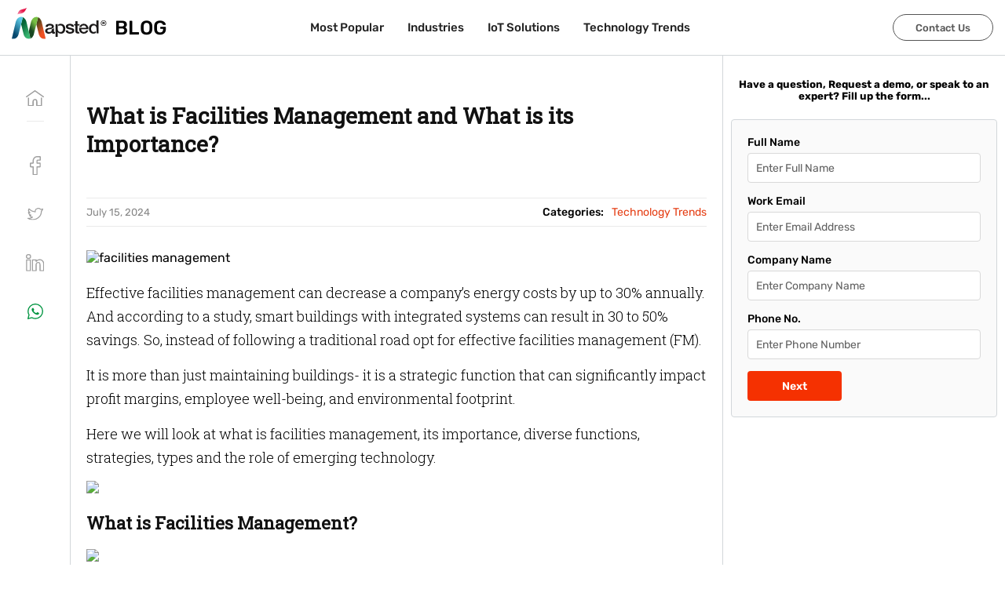

--- FILE ---
content_type: text/html; charset=utf-8
request_url: https://mapsted.com/en-se/blog/facilities-management
body_size: 26497
content:
<!DOCTYPE html><html lang="en-SE"><head><meta charSet="utf-8"/><meta name="viewport" content="width=device-width, initial-scale=1.0"/><link rel="prefetch" fetchpriority="medium" as="image" href="/img/logo.svg" type="image/svg"/><link rel="icon" href="/img/favicon.ico" fetchpriority="medium"/><link rel="alternate" href="https://mapsted.com/blog/facilities-management" hrefLang="en"/><link rel="alternate" href="https://mapsted.com/blog/facilities-management" hrefLang="en-US"/><link rel="alternate" href="https://mapsted.com/en-gb/blog/facilities-management" hrefLang="en-GB"/><link rel="alternate" href="https://mapsted.com/en-ca/blog/facilities-management" hrefLang="en-CA"/><link rel="alternate" href="https://mapsted.com/en-sg/blog/facilities-management" hrefLang="en-SG"/><link rel="alternate" href="https://mapsted.com/en-in/blog/facilities-management" hrefLang="en-IN"/><link rel="alternate" href="https://mapsted.com/en-my/blog/facilities-management" hrefLang="en-MY"/><link rel="alternate" href="https://mapsted.com/en-qa/blog/facilities-management" hrefLang="en-QA"/><link rel="alternate" href="https://mapsted.com/en-ae/blog/facilities-management" hrefLang="en-AE"/><link rel="alternate" href="https://mapsted.com/en-kr/blog/facilities-management" hrefLang="en-KR"/><link rel="alternate" href="https://mapsted.com/en-ru/blog/facilities-management" hrefLang="en-RU"/><link rel="alternate" href="https://mapsted.com/en-ar/blog/facilities-management" hrefLang="en-AR"/><link rel="alternate" href="https://mapsted.com/en-de/blog/facilities-management" hrefLang="en-DE"/><link rel="alternate" href="https://mapsted.com/en-pl/blog/facilities-management" hrefLang="en-PL"/><link rel="alternate" href="https://mapsted.com/en-jp/blog/facilities-management" hrefLang="en-JP"/><link rel="alternate" href="https://mapsted.com/en-es/blog/facilities-management" hrefLang="en-ES"/><link rel="alternate" href="https://mapsted.com/en-fr/blog/facilities-management" hrefLang="en-FR"/><link rel="alternate" href="https://mapsted.com/en-au/blog/facilities-management" hrefLang="en-AU"/><link rel="alternate" href="https://mapsted.com/en-za/blog/facilities-management" hrefLang="en-ZA"/><link rel="alternate" href="https://mapsted.com/en-sa/blog/facilities-management" hrefLang="en-SA"/><link rel="alternate" href="https://mapsted.com/en-hk/blog/facilities-management" hrefLang="en-HK"/><link rel="alternate" href="https://mapsted.com/en-nl/blog/facilities-management" hrefLang="en-NL"/><link rel="alternate" href="https://mapsted.com/en-it/blog/facilities-management" hrefLang="en-IT"/><link rel="alternate" href="https://mapsted.com/en-ph/blog/facilities-management" hrefLang="en-PH"/><link rel="alternate" href="https://mapsted.com/en-tr/blog/facilities-management" hrefLang="en-TR"/><link rel="alternate" href="https://mapsted.com/en-th/blog/facilities-management" hrefLang="en-TH"/><link rel="alternate" href="https://mapsted.com/en-il/blog/facilities-management" hrefLang="en-IL"/><link rel="alternate" href="https://mapsted.com/en-se/blog/facilities-management" hrefLang="en-SE"/><link rel="alternate" href="https://mapsted.com/en-cn/blog/facilities-management" hrefLang="en-CN"/><link rel="alternate" href="https://mapsted.com/en-ua/blog/facilities-management" hrefLang="en-UA"/><link rel="alternate" href="https://mapsted.com/en-ch/blog/facilities-management" hrefLang="en-CH"/><link rel="alternate" href="https://mapsted.com/en-mx/blog/facilities-management" hrefLang="en-MX"/><link rel="alternate" href="https://mapsted.com/en-tw/blog/facilities-management" hrefLang="en-TW"/><link rel="alternate" href="https://mapsted.com/en-be/blog/facilities-management" hrefLang="en-BE"/><link rel="alternate" href="https://mapsted.com/en-pt/blog/facilities-management" hrefLang="en-PT"/><link rel="alternate" href="https://mapsted.com/en-no/blog/facilities-management" hrefLang="en-NO"/><link rel="alternate" href="https://mapsted.com/en-ie/blog/facilities-management" hrefLang="en-IE"/><link rel="alternate" href="https://mapsted.com/en-dk/blog/facilities-management" hrefLang="en-DK"/><link rel="alternate" href="https://mapsted.com/en-fi/blog/facilities-management" hrefLang="en-FI"/><link rel="alternate" href="https://mapsted.com/en-at/blog/facilities-management" hrefLang="en-AT"/><link rel="alternate" href="https://mapsted.com/en-ro/blog/facilities-management" hrefLang="en-RO"/><link rel="alternate" href="https://mapsted.com/en-hu/blog/facilities-management" hrefLang="en-HU"/><link rel="alternate" href="https://mapsted.com/en-gr/blog/facilities-management" hrefLang="en-GR"/><link rel="alternate" href="https://mapsted.com/en-nz/blog/facilities-management" hrefLang="en-NZ"/><link rel="alternate" href="https://mapsted.com/en-bh/blog/facilities-management" hrefLang="en-BH"/><link rel="alternate" href="https://mapsted.com/en-ma/blog/facilities-management" hrefLang="en-MA"/><link rel="alternate" href="https://mapsted.com/en-co/blog/facilities-management" hrefLang="en-CO"/><link rel="alternate" href="https://mapsted.com/en-id/blog/facilities-management" hrefLang="en-ID"/><link rel="canonical" href="https://mapsted.com/en-se/blog/facilities-management"/><meta property="og:locale" content="en_SE"/><meta property="og:locale:alternate" content="en"/><meta property="og:locale:alternate" content="en_GB"/><meta property="og:locale:alternate" content="en_CA"/><meta property="og:locale:alternate" content="en_SG"/><meta property="og:locale:alternate" content="en_IN"/><meta property="og:locale:alternate" content="en_MY"/><meta property="og:locale:alternate" content="en_QA"/><meta property="og:locale:alternate" content="en_AE"/><meta property="og:locale:alternate" content="en_KR"/><meta property="og:locale:alternate" content="en_RU"/><meta property="og:locale:alternate" content="en_AR"/><meta property="og:locale:alternate" content="en_DE"/><meta property="og:locale:alternate" content="en_PL"/><meta property="og:locale:alternate" content="en_JP"/><meta property="og:locale:alternate" content="en_ES"/><meta property="og:locale:alternate" content="en_FR"/><meta property="og:locale:alternate" content="en_AU"/><meta property="og:locale:alternate" content="en_ZA"/><meta property="og:locale:alternate" content="en_SA"/><meta property="og:locale:alternate" content="en_HK"/><meta property="og:locale:alternate" content="en_NL"/><meta property="og:locale:alternate" content="en_IT"/><meta property="og:locale:alternate" content="en_PH"/><meta property="og:locale:alternate" content="en_TR"/><meta property="og:locale:alternate" content="en_TH"/><meta property="og:locale:alternate" content="en_IL"/><meta property="og:locale:alternate" content="en_SE"/><meta property="og:locale:alternate" content="en_CN"/><meta property="og:locale:alternate" content="en_UA"/><meta property="og:locale:alternate" content="en_CH"/><meta property="og:locale:alternate" content="en_MX"/><meta property="og:locale:alternate" content="en_TW"/><meta property="og:locale:alternate" content="en_BE"/><meta property="og:locale:alternate" content="en_PT"/><meta property="og:locale:alternate" content="en_NO"/><meta property="og:locale:alternate" content="en_IE"/><meta property="og:locale:alternate" content="en_DK"/><meta property="og:locale:alternate" content="en_FI"/><meta property="og:locale:alternate" content="en_AT"/><meta property="og:locale:alternate" content="en_RO"/><meta property="og:locale:alternate" content="en_HU"/><meta property="og:locale:alternate" content="en_GR"/><meta property="og:locale:alternate" content="en_NZ"/><meta property="og:locale:alternate" content="en_BH"/><meta property="og:locale:alternate" content="en_MA"/><meta property="og:locale:alternate" content="en_CO"/><meta property="og:locale:alternate" content="en_ID"/><meta property="og:type" content="Article"/><meta property="og:url" content="https://mapsted.com/en-se/blog/facilities-management"/><meta property="og:site_name" content="Mapsted Blog"/><link rel="stylesheet" href="https://wordpress.mapsted.com/wp-includes/css/dist/block-library/style.css?ver=5.6"/><link rel="stylesheet" href="https://wordpress.mapsted.com/wp-includes/css/dist/block-library/theme.css?ver=5.6"/><link rel="stylesheet" href="https://wordpress.mapsted.com/wp-content/themes/Mapsted%20Theme/style.css?ver=1.8"/><link rel="stylesheet" href="https://wordpress.mapsted.com/wp-content/themes/Mapsted%20Theme/print.css?ver=1.8"/><link rel="stylesheet" href="/static/css/blog.css"/><title>Facilities Management Strategies for Modern Workplaces</title><meta name="description" content="Explore the importance of facilities management, its key functions, strategies, and how emerging technologies are revolutionizing the field."/><meta property="og:title" content="Facilities Management Strategies for Modern Workplaces"/><meta property="og:description" content="Explore the importance of facilities management, its key functions, strategies, and how emerging technologies are revolutionizing the field."/><meta property="og:image" content="https://wordpress.mapsted.com/wp-content/uploads/2024/07/What-is-facilities-management-1.png"/><meta name="twitter:card" content="summary_large_image"/><meta name="twitter:site" content="@MapstedHQ"/><meta name="twitter:title" content="Facilities Management Strategies for Modern Workplaces"/><meta name="twitter:description" content="Explore the importance of facilities management, its key functions, strategies, and how emerging technologies are revolutionizing the field."/><meta name="twitter:image" content="https://wordpress.mapsted.com/wp-content/uploads/2024/07/What-is-facilities-management-1.png"/><meta name="next-head-count" content="119"/><meta http-equiv="Permissions-Policy" content="interest-cohort=()"/><link rel="dns-prefetch" href="https://wordpress.mapsted.com"/><link rel="preconnect" href="https://fonts.googleapis.com"/><link rel="preconnect" href="https://fonts.gstatic.com"/><link href="https://cdn.jsdelivr.net/gh/kenwheeler/slick@1.8.1/slick/slick.css" rel="stylesheet"/><link href="https://cdn.jsdelivr.net/gh/kenwheeler/slick@1.8.1/slick/slick-theme.css" rel="stylesheet"/><script>
                  (function(w, d, s, l, i) {
                    w[l] = w[l] || [];
                    w[l].push({ 'gtm.start': new Date().getTime(), event: 'gtm.js' });
                    var f = d.getElementsByTagName(s)[0], j = d.createElement(s), dl = l != 'dataLayer' ? '&l=' + l : '';
                    j.async = true; j.src = 'https://www.googletagmanager.com/gtm.js?id=' + i + dl;
                    f.parentNode.insertBefore(j, f);
                  })(window, document, 'script', 'dataLayer', 'GTM-TTTZPFC');
                </script><link rel="preconnect" href="https://fonts.gstatic.com" crossorigin /><link rel="preload" href="/_next/static/css/78112076ed08d2f6.css" as="style"/><link rel="stylesheet" href="/_next/static/css/78112076ed08d2f6.css" data-n-g=""/><link rel="preload" href="/_next/static/css/a8c7d01d323e33e3.css" as="style"/><link rel="stylesheet" href="/_next/static/css/a8c7d01d323e33e3.css" data-n-p=""/><noscript data-n-css=""></noscript><script defer="" nomodule="" src="/_next/static/chunks/polyfills-c67a75d1b6f99dc8.js"></script><script src="/_next/static/chunks/webpack-997e9c756463fabb.js" defer=""></script><script src="/_next/static/chunks/framework-79bce4a3a540b080.js" defer=""></script><script src="/_next/static/chunks/main-3f21cdcae6d7f24f.js" defer=""></script><script src="/_next/static/chunks/pages/_app-edea484017ec8c5c.js" defer=""></script><script src="/_next/static/chunks/8860-defc5c0fe909ad34.js" defer=""></script><script src="/_next/static/chunks/976-893dcf50263cb59f.js" defer=""></script><script src="/_next/static/chunks/2051-b616558407ac8860.js" defer=""></script><script src="/_next/static/chunks/pages/blog/%5Bslug%5D-1bc06e3aece6169c.js" defer=""></script><script src="/_next/static/nz2_cMDDNbNgGcz9dC4on/_buildManifest.js" defer=""></script><script src="/_next/static/nz2_cMDDNbNgGcz9dC4on/_ssgManifest.js" defer=""></script><style data-href="https://fonts.googleapis.com/css2?family=Poppins:ital,wght@0,100;0,200;0,300;0,400;0,500;0,600;0,700;0,800;0,900;1,100;1,200;1,300;1,400;1,500;1,600;1,700;1,800;1,900&family=Rubik:ital,wght@0,300..900;1,300..900&display=swap">@font-face{font-family:'Poppins';font-style:italic;font-weight:100;font-display:swap;src:url(https://fonts.gstatic.com/l/font?kit=pxiAyp8kv8JHgFVrJJLmE3tG&skey=14913f5d70e4915e&v=v24) format('woff')}@font-face{font-family:'Poppins';font-style:italic;font-weight:200;font-display:swap;src:url(https://fonts.gstatic.com/l/font?kit=pxiDyp8kv8JHgFVrJJLmv1plEw&skey=e6f64e60fb8d9268&v=v24) format('woff')}@font-face{font-family:'Poppins';font-style:italic;font-weight:300;font-display:swap;src:url(https://fonts.gstatic.com/l/font?kit=pxiDyp8kv8JHgFVrJJLm21llEw&skey=b60188e8ecc47dee&v=v24) format('woff')}@font-face{font-family:'Poppins';font-style:italic;font-weight:400;font-display:swap;src:url(https://fonts.gstatic.com/l/font?kit=pxiGyp8kv8JHgFVrJJLedA&skey=f21d6e783fa43c88&v=v24) format('woff')}@font-face{font-family:'Poppins';font-style:italic;font-weight:500;font-display:swap;src:url(https://fonts.gstatic.com/l/font?kit=pxiDyp8kv8JHgFVrJJLmg1hlEw&skey=b0aa19767d34da85&v=v24) format('woff')}@font-face{font-family:'Poppins';font-style:italic;font-weight:600;font-display:swap;src:url(https://fonts.gstatic.com/l/font?kit=pxiDyp8kv8JHgFVrJJLmr19lEw&skey=7fbc556774b13ef0&v=v24) format('woff')}@font-face{font-family:'Poppins';font-style:italic;font-weight:700;font-display:swap;src:url(https://fonts.gstatic.com/l/font?kit=pxiDyp8kv8JHgFVrJJLmy15lEw&skey=29c3bd833a54ba8c&v=v24) format('woff')}@font-face{font-family:'Poppins';font-style:italic;font-weight:800;font-display:swap;src:url(https://fonts.gstatic.com/l/font?kit=pxiDyp8kv8JHgFVrJJLm111lEw&skey=6ea139488603f28c&v=v24) format('woff')}@font-face{font-family:'Poppins';font-style:italic;font-weight:900;font-display:swap;src:url(https://fonts.gstatic.com/l/font?kit=pxiDyp8kv8JHgFVrJJLm81xlEw&skey=846b48b4eada095a&v=v24) format('woff')}@font-face{font-family:'Poppins';font-style:normal;font-weight:100;font-display:swap;src:url(https://fonts.gstatic.com/l/font?kit=pxiGyp8kv8JHgFVrLPTedA&skey=57be0781cfb72ecd&v=v24) format('woff')}@font-face{font-family:'Poppins';font-style:normal;font-weight:200;font-display:swap;src:url(https://fonts.gstatic.com/l/font?kit=pxiByp8kv8JHgFVrLFj_V1g&skey=1bdc08fe61c3cc9e&v=v24) format('woff')}@font-face{font-family:'Poppins';font-style:normal;font-weight:300;font-display:swap;src:url(https://fonts.gstatic.com/l/font?kit=pxiByp8kv8JHgFVrLDz8V1g&skey=4aabc5055a39e031&v=v24) format('woff')}@font-face{font-family:'Poppins';font-style:normal;font-weight:400;font-display:swap;src:url(https://fonts.gstatic.com/l/font?kit=pxiEyp8kv8JHgFVrFJM&skey=87759fb096548f6d&v=v24) format('woff')}@font-face{font-family:'Poppins';font-style:normal;font-weight:500;font-display:swap;src:url(https://fonts.gstatic.com/l/font?kit=pxiByp8kv8JHgFVrLGT9V1g&skey=d4526a9b64c21b87&v=v24) format('woff')}@font-face{font-family:'Poppins';font-style:normal;font-weight:600;font-display:swap;src:url(https://fonts.gstatic.com/l/font?kit=pxiByp8kv8JHgFVrLEj6V1g&skey=ce7ef9d62ca89319&v=v24) format('woff')}@font-face{font-family:'Poppins';font-style:normal;font-weight:700;font-display:swap;src:url(https://fonts.gstatic.com/l/font?kit=pxiByp8kv8JHgFVrLCz7V1g&skey=cea76fe63715a67a&v=v24) format('woff')}@font-face{font-family:'Poppins';font-style:normal;font-weight:800;font-display:swap;src:url(https://fonts.gstatic.com/l/font?kit=pxiByp8kv8JHgFVrLDD4V1g&skey=f01e006f58df81ac&v=v24) format('woff')}@font-face{font-family:'Poppins';font-style:normal;font-weight:900;font-display:swap;src:url(https://fonts.gstatic.com/l/font?kit=pxiByp8kv8JHgFVrLBT5V1g&skey=6c361c40a830b323&v=v24) format('woff')}@font-face{font-family:'Rubik';font-style:italic;font-weight:300;font-display:swap;src:url(https://fonts.gstatic.com/l/font?kit=iJWbBXyIfDnIV7nEt3KSJbVDV49rz8sDE0Uz&skey=80e52bf85b0b1958&v=v31) format('woff')}@font-face{font-family:'Rubik';font-style:italic;font-weight:400;font-display:swap;src:url(https://fonts.gstatic.com/l/font?kit=iJWbBXyIfDnIV7nEt3KSJbVDV49rz8tdE0Uz&skey=80e52bf85b0b1958&v=v31) format('woff')}@font-face{font-family:'Rubik';font-style:italic;font-weight:500;font-display:swap;src:url(https://fonts.gstatic.com/l/font?kit=iJWbBXyIfDnIV7nEt3KSJbVDV49rz8tvE0Uz&skey=80e52bf85b0b1958&v=v31) format('woff')}@font-face{font-family:'Rubik';font-style:italic;font-weight:600;font-display:swap;src:url(https://fonts.gstatic.com/l/font?kit=iJWbBXyIfDnIV7nEt3KSJbVDV49rz8uDFEUz&skey=80e52bf85b0b1958&v=v31) format('woff')}@font-face{font-family:'Rubik';font-style:italic;font-weight:700;font-display:swap;src:url(https://fonts.gstatic.com/l/font?kit=iJWbBXyIfDnIV7nEt3KSJbVDV49rz8u6FEUz&skey=80e52bf85b0b1958&v=v31) format('woff')}@font-face{font-family:'Rubik';font-style:italic;font-weight:800;font-display:swap;src:url(https://fonts.gstatic.com/l/font?kit=iJWbBXyIfDnIV7nEt3KSJbVDV49rz8vdFEUz&skey=80e52bf85b0b1958&v=v31) format('woff')}@font-face{font-family:'Rubik';font-style:italic;font-weight:900;font-display:swap;src:url(https://fonts.gstatic.com/l/font?kit=iJWbBXyIfDnIV7nEt3KSJbVDV49rz8v0FEUz&skey=80e52bf85b0b1958&v=v31) format('woff')}@font-face{font-family:'Rubik';font-style:normal;font-weight:300;font-display:swap;src:url(https://fonts.gstatic.com/l/font?kit=iJWZBXyIfDnIV5PNhY1KTN7Z-Yh-WYi1Uw&skey=cee854e66788286d&v=v31) format('woff')}@font-face{font-family:'Rubik';font-style:normal;font-weight:400;font-display:swap;src:url(https://fonts.gstatic.com/l/font?kit=iJWZBXyIfDnIV5PNhY1KTN7Z-Yh-B4i1Uw&skey=cee854e66788286d&v=v31) format('woff')}@font-face{font-family:'Rubik';font-style:normal;font-weight:500;font-display:swap;src:url(https://fonts.gstatic.com/l/font?kit=iJWZBXyIfDnIV5PNhY1KTN7Z-Yh-NYi1Uw&skey=cee854e66788286d&v=v31) format('woff')}@font-face{font-family:'Rubik';font-style:normal;font-weight:600;font-display:swap;src:url(https://fonts.gstatic.com/l/font?kit=iJWZBXyIfDnIV5PNhY1KTN7Z-Yh-2Y-1Uw&skey=cee854e66788286d&v=v31) format('woff')}@font-face{font-family:'Rubik';font-style:normal;font-weight:700;font-display:swap;src:url(https://fonts.gstatic.com/l/font?kit=iJWZBXyIfDnIV5PNhY1KTN7Z-Yh-4I-1Uw&skey=cee854e66788286d&v=v31) format('woff')}@font-face{font-family:'Rubik';font-style:normal;font-weight:800;font-display:swap;src:url(https://fonts.gstatic.com/l/font?kit=iJWZBXyIfDnIV5PNhY1KTN7Z-Yh-h4-1Uw&skey=cee854e66788286d&v=v31) format('woff')}@font-face{font-family:'Rubik';font-style:normal;font-weight:900;font-display:swap;src:url(https://fonts.gstatic.com/l/font?kit=iJWZBXyIfDnIV5PNhY1KTN7Z-Yh-ro-1Uw&skey=cee854e66788286d&v=v31) format('woff')}@font-face{font-family:'Poppins';font-style:italic;font-weight:100;font-display:swap;src:url(https://fonts.gstatic.com/s/poppins/v24/pxiAyp8kv8JHgFVrJJLmE0tDMPKhSkFEkm8.woff2) format('woff2');unicode-range:U+0900-097F,U+1CD0-1CF9,U+200C-200D,U+20A8,U+20B9,U+20F0,U+25CC,U+A830-A839,U+A8E0-A8FF,U+11B00-11B09}@font-face{font-family:'Poppins';font-style:italic;font-weight:100;font-display:swap;src:url(https://fonts.gstatic.com/s/poppins/v24/pxiAyp8kv8JHgFVrJJLmE0tMMPKhSkFEkm8.woff2) format('woff2');unicode-range:U+0100-02BA,U+02BD-02C5,U+02C7-02CC,U+02CE-02D7,U+02DD-02FF,U+0304,U+0308,U+0329,U+1D00-1DBF,U+1E00-1E9F,U+1EF2-1EFF,U+2020,U+20A0-20AB,U+20AD-20C0,U+2113,U+2C60-2C7F,U+A720-A7FF}@font-face{font-family:'Poppins';font-style:italic;font-weight:100;font-display:swap;src:url(https://fonts.gstatic.com/s/poppins/v24/pxiAyp8kv8JHgFVrJJLmE0tCMPKhSkFE.woff2) format('woff2');unicode-range:U+0000-00FF,U+0131,U+0152-0153,U+02BB-02BC,U+02C6,U+02DA,U+02DC,U+0304,U+0308,U+0329,U+2000-206F,U+20AC,U+2122,U+2191,U+2193,U+2212,U+2215,U+FEFF,U+FFFD}@font-face{font-family:'Poppins';font-style:italic;font-weight:200;font-display:swap;src:url(https://fonts.gstatic.com/s/poppins/v24/pxiDyp8kv8JHgFVrJJLmv1pVFteOYktMqlap.woff2) format('woff2');unicode-range:U+0900-097F,U+1CD0-1CF9,U+200C-200D,U+20A8,U+20B9,U+20F0,U+25CC,U+A830-A839,U+A8E0-A8FF,U+11B00-11B09}@font-face{font-family:'Poppins';font-style:italic;font-weight:200;font-display:swap;src:url(https://fonts.gstatic.com/s/poppins/v24/pxiDyp8kv8JHgFVrJJLmv1pVGdeOYktMqlap.woff2) format('woff2');unicode-range:U+0100-02BA,U+02BD-02C5,U+02C7-02CC,U+02CE-02D7,U+02DD-02FF,U+0304,U+0308,U+0329,U+1D00-1DBF,U+1E00-1E9F,U+1EF2-1EFF,U+2020,U+20A0-20AB,U+20AD-20C0,U+2113,U+2C60-2C7F,U+A720-A7FF}@font-face{font-family:'Poppins';font-style:italic;font-weight:200;font-display:swap;src:url(https://fonts.gstatic.com/s/poppins/v24/pxiDyp8kv8JHgFVrJJLmv1pVF9eOYktMqg.woff2) format('woff2');unicode-range:U+0000-00FF,U+0131,U+0152-0153,U+02BB-02BC,U+02C6,U+02DA,U+02DC,U+0304,U+0308,U+0329,U+2000-206F,U+20AC,U+2122,U+2191,U+2193,U+2212,U+2215,U+FEFF,U+FFFD}@font-face{font-family:'Poppins';font-style:italic;font-weight:300;font-display:swap;src:url(https://fonts.gstatic.com/s/poppins/v24/pxiDyp8kv8JHgFVrJJLm21lVFteOYktMqlap.woff2) format('woff2');unicode-range:U+0900-097F,U+1CD0-1CF9,U+200C-200D,U+20A8,U+20B9,U+20F0,U+25CC,U+A830-A839,U+A8E0-A8FF,U+11B00-11B09}@font-face{font-family:'Poppins';font-style:italic;font-weight:300;font-display:swap;src:url(https://fonts.gstatic.com/s/poppins/v24/pxiDyp8kv8JHgFVrJJLm21lVGdeOYktMqlap.woff2) format('woff2');unicode-range:U+0100-02BA,U+02BD-02C5,U+02C7-02CC,U+02CE-02D7,U+02DD-02FF,U+0304,U+0308,U+0329,U+1D00-1DBF,U+1E00-1E9F,U+1EF2-1EFF,U+2020,U+20A0-20AB,U+20AD-20C0,U+2113,U+2C60-2C7F,U+A720-A7FF}@font-face{font-family:'Poppins';font-style:italic;font-weight:300;font-display:swap;src:url(https://fonts.gstatic.com/s/poppins/v24/pxiDyp8kv8JHgFVrJJLm21lVF9eOYktMqg.woff2) format('woff2');unicode-range:U+0000-00FF,U+0131,U+0152-0153,U+02BB-02BC,U+02C6,U+02DA,U+02DC,U+0304,U+0308,U+0329,U+2000-206F,U+20AC,U+2122,U+2191,U+2193,U+2212,U+2215,U+FEFF,U+FFFD}@font-face{font-family:'Poppins';font-style:italic;font-weight:400;font-display:swap;src:url(https://fonts.gstatic.com/s/poppins/v24/pxiGyp8kv8JHgFVrJJLucXtAOvWDSHFF.woff2) format('woff2');unicode-range:U+0900-097F,U+1CD0-1CF9,U+200C-200D,U+20A8,U+20B9,U+20F0,U+25CC,U+A830-A839,U+A8E0-A8FF,U+11B00-11B09}@font-face{font-family:'Poppins';font-style:italic;font-weight:400;font-display:swap;src:url(https://fonts.gstatic.com/s/poppins/v24/pxiGyp8kv8JHgFVrJJLufntAOvWDSHFF.woff2) format('woff2');unicode-range:U+0100-02BA,U+02BD-02C5,U+02C7-02CC,U+02CE-02D7,U+02DD-02FF,U+0304,U+0308,U+0329,U+1D00-1DBF,U+1E00-1E9F,U+1EF2-1EFF,U+2020,U+20A0-20AB,U+20AD-20C0,U+2113,U+2C60-2C7F,U+A720-A7FF}@font-face{font-family:'Poppins';font-style:italic;font-weight:400;font-display:swap;src:url(https://fonts.gstatic.com/s/poppins/v24/pxiGyp8kv8JHgFVrJJLucHtAOvWDSA.woff2) format('woff2');unicode-range:U+0000-00FF,U+0131,U+0152-0153,U+02BB-02BC,U+02C6,U+02DA,U+02DC,U+0304,U+0308,U+0329,U+2000-206F,U+20AC,U+2122,U+2191,U+2193,U+2212,U+2215,U+FEFF,U+FFFD}@font-face{font-family:'Poppins';font-style:italic;font-weight:500;font-display:swap;src:url(https://fonts.gstatic.com/s/poppins/v24/pxiDyp8kv8JHgFVrJJLmg1hVFteOYktMqlap.woff2) format('woff2');unicode-range:U+0900-097F,U+1CD0-1CF9,U+200C-200D,U+20A8,U+20B9,U+20F0,U+25CC,U+A830-A839,U+A8E0-A8FF,U+11B00-11B09}@font-face{font-family:'Poppins';font-style:italic;font-weight:500;font-display:swap;src:url(https://fonts.gstatic.com/s/poppins/v24/pxiDyp8kv8JHgFVrJJLmg1hVGdeOYktMqlap.woff2) format('woff2');unicode-range:U+0100-02BA,U+02BD-02C5,U+02C7-02CC,U+02CE-02D7,U+02DD-02FF,U+0304,U+0308,U+0329,U+1D00-1DBF,U+1E00-1E9F,U+1EF2-1EFF,U+2020,U+20A0-20AB,U+20AD-20C0,U+2113,U+2C60-2C7F,U+A720-A7FF}@font-face{font-family:'Poppins';font-style:italic;font-weight:500;font-display:swap;src:url(https://fonts.gstatic.com/s/poppins/v24/pxiDyp8kv8JHgFVrJJLmg1hVF9eOYktMqg.woff2) format('woff2');unicode-range:U+0000-00FF,U+0131,U+0152-0153,U+02BB-02BC,U+02C6,U+02DA,U+02DC,U+0304,U+0308,U+0329,U+2000-206F,U+20AC,U+2122,U+2191,U+2193,U+2212,U+2215,U+FEFF,U+FFFD}@font-face{font-family:'Poppins';font-style:italic;font-weight:600;font-display:swap;src:url(https://fonts.gstatic.com/s/poppins/v24/pxiDyp8kv8JHgFVrJJLmr19VFteOYktMqlap.woff2) format('woff2');unicode-range:U+0900-097F,U+1CD0-1CF9,U+200C-200D,U+20A8,U+20B9,U+20F0,U+25CC,U+A830-A839,U+A8E0-A8FF,U+11B00-11B09}@font-face{font-family:'Poppins';font-style:italic;font-weight:600;font-display:swap;src:url(https://fonts.gstatic.com/s/poppins/v24/pxiDyp8kv8JHgFVrJJLmr19VGdeOYktMqlap.woff2) format('woff2');unicode-range:U+0100-02BA,U+02BD-02C5,U+02C7-02CC,U+02CE-02D7,U+02DD-02FF,U+0304,U+0308,U+0329,U+1D00-1DBF,U+1E00-1E9F,U+1EF2-1EFF,U+2020,U+20A0-20AB,U+20AD-20C0,U+2113,U+2C60-2C7F,U+A720-A7FF}@font-face{font-family:'Poppins';font-style:italic;font-weight:600;font-display:swap;src:url(https://fonts.gstatic.com/s/poppins/v24/pxiDyp8kv8JHgFVrJJLmr19VF9eOYktMqg.woff2) format('woff2');unicode-range:U+0000-00FF,U+0131,U+0152-0153,U+02BB-02BC,U+02C6,U+02DA,U+02DC,U+0304,U+0308,U+0329,U+2000-206F,U+20AC,U+2122,U+2191,U+2193,U+2212,U+2215,U+FEFF,U+FFFD}@font-face{font-family:'Poppins';font-style:italic;font-weight:700;font-display:swap;src:url(https://fonts.gstatic.com/s/poppins/v24/pxiDyp8kv8JHgFVrJJLmy15VFteOYktMqlap.woff2) format('woff2');unicode-range:U+0900-097F,U+1CD0-1CF9,U+200C-200D,U+20A8,U+20B9,U+20F0,U+25CC,U+A830-A839,U+A8E0-A8FF,U+11B00-11B09}@font-face{font-family:'Poppins';font-style:italic;font-weight:700;font-display:swap;src:url(https://fonts.gstatic.com/s/poppins/v24/pxiDyp8kv8JHgFVrJJLmy15VGdeOYktMqlap.woff2) format('woff2');unicode-range:U+0100-02BA,U+02BD-02C5,U+02C7-02CC,U+02CE-02D7,U+02DD-02FF,U+0304,U+0308,U+0329,U+1D00-1DBF,U+1E00-1E9F,U+1EF2-1EFF,U+2020,U+20A0-20AB,U+20AD-20C0,U+2113,U+2C60-2C7F,U+A720-A7FF}@font-face{font-family:'Poppins';font-style:italic;font-weight:700;font-display:swap;src:url(https://fonts.gstatic.com/s/poppins/v24/pxiDyp8kv8JHgFVrJJLmy15VF9eOYktMqg.woff2) format('woff2');unicode-range:U+0000-00FF,U+0131,U+0152-0153,U+02BB-02BC,U+02C6,U+02DA,U+02DC,U+0304,U+0308,U+0329,U+2000-206F,U+20AC,U+2122,U+2191,U+2193,U+2212,U+2215,U+FEFF,U+FFFD}@font-face{font-family:'Poppins';font-style:italic;font-weight:800;font-display:swap;src:url(https://fonts.gstatic.com/s/poppins/v24/pxiDyp8kv8JHgFVrJJLm111VFteOYktMqlap.woff2) format('woff2');unicode-range:U+0900-097F,U+1CD0-1CF9,U+200C-200D,U+20A8,U+20B9,U+20F0,U+25CC,U+A830-A839,U+A8E0-A8FF,U+11B00-11B09}@font-face{font-family:'Poppins';font-style:italic;font-weight:800;font-display:swap;src:url(https://fonts.gstatic.com/s/poppins/v24/pxiDyp8kv8JHgFVrJJLm111VGdeOYktMqlap.woff2) format('woff2');unicode-range:U+0100-02BA,U+02BD-02C5,U+02C7-02CC,U+02CE-02D7,U+02DD-02FF,U+0304,U+0308,U+0329,U+1D00-1DBF,U+1E00-1E9F,U+1EF2-1EFF,U+2020,U+20A0-20AB,U+20AD-20C0,U+2113,U+2C60-2C7F,U+A720-A7FF}@font-face{font-family:'Poppins';font-style:italic;font-weight:800;font-display:swap;src:url(https://fonts.gstatic.com/s/poppins/v24/pxiDyp8kv8JHgFVrJJLm111VF9eOYktMqg.woff2) format('woff2');unicode-range:U+0000-00FF,U+0131,U+0152-0153,U+02BB-02BC,U+02C6,U+02DA,U+02DC,U+0304,U+0308,U+0329,U+2000-206F,U+20AC,U+2122,U+2191,U+2193,U+2212,U+2215,U+FEFF,U+FFFD}@font-face{font-family:'Poppins';font-style:italic;font-weight:900;font-display:swap;src:url(https://fonts.gstatic.com/s/poppins/v24/pxiDyp8kv8JHgFVrJJLm81xVFteOYktMqlap.woff2) format('woff2');unicode-range:U+0900-097F,U+1CD0-1CF9,U+200C-200D,U+20A8,U+20B9,U+20F0,U+25CC,U+A830-A839,U+A8E0-A8FF,U+11B00-11B09}@font-face{font-family:'Poppins';font-style:italic;font-weight:900;font-display:swap;src:url(https://fonts.gstatic.com/s/poppins/v24/pxiDyp8kv8JHgFVrJJLm81xVGdeOYktMqlap.woff2) format('woff2');unicode-range:U+0100-02BA,U+02BD-02C5,U+02C7-02CC,U+02CE-02D7,U+02DD-02FF,U+0304,U+0308,U+0329,U+1D00-1DBF,U+1E00-1E9F,U+1EF2-1EFF,U+2020,U+20A0-20AB,U+20AD-20C0,U+2113,U+2C60-2C7F,U+A720-A7FF}@font-face{font-family:'Poppins';font-style:italic;font-weight:900;font-display:swap;src:url(https://fonts.gstatic.com/s/poppins/v24/pxiDyp8kv8JHgFVrJJLm81xVF9eOYktMqg.woff2) format('woff2');unicode-range:U+0000-00FF,U+0131,U+0152-0153,U+02BB-02BC,U+02C6,U+02DA,U+02DC,U+0304,U+0308,U+0329,U+2000-206F,U+20AC,U+2122,U+2191,U+2193,U+2212,U+2215,U+FEFF,U+FFFD}@font-face{font-family:'Poppins';font-style:normal;font-weight:100;font-display:swap;src:url(https://fonts.gstatic.com/s/poppins/v24/pxiGyp8kv8JHgFVrLPTucXtAOvWDSHFF.woff2) format('woff2');unicode-range:U+0900-097F,U+1CD0-1CF9,U+200C-200D,U+20A8,U+20B9,U+20F0,U+25CC,U+A830-A839,U+A8E0-A8FF,U+11B00-11B09}@font-face{font-family:'Poppins';font-style:normal;font-weight:100;font-display:swap;src:url(https://fonts.gstatic.com/s/poppins/v24/pxiGyp8kv8JHgFVrLPTufntAOvWDSHFF.woff2) format('woff2');unicode-range:U+0100-02BA,U+02BD-02C5,U+02C7-02CC,U+02CE-02D7,U+02DD-02FF,U+0304,U+0308,U+0329,U+1D00-1DBF,U+1E00-1E9F,U+1EF2-1EFF,U+2020,U+20A0-20AB,U+20AD-20C0,U+2113,U+2C60-2C7F,U+A720-A7FF}@font-face{font-family:'Poppins';font-style:normal;font-weight:100;font-display:swap;src:url(https://fonts.gstatic.com/s/poppins/v24/pxiGyp8kv8JHgFVrLPTucHtAOvWDSA.woff2) format('woff2');unicode-range:U+0000-00FF,U+0131,U+0152-0153,U+02BB-02BC,U+02C6,U+02DA,U+02DC,U+0304,U+0308,U+0329,U+2000-206F,U+20AC,U+2122,U+2191,U+2193,U+2212,U+2215,U+FEFF,U+FFFD}@font-face{font-family:'Poppins';font-style:normal;font-weight:200;font-display:swap;src:url(https://fonts.gstatic.com/s/poppins/v24/pxiByp8kv8JHgFVrLFj_Z11lFd2JQEl8qw.woff2) format('woff2');unicode-range:U+0900-097F,U+1CD0-1CF9,U+200C-200D,U+20A8,U+20B9,U+20F0,U+25CC,U+A830-A839,U+A8E0-A8FF,U+11B00-11B09}@font-face{font-family:'Poppins';font-style:normal;font-weight:200;font-display:swap;src:url(https://fonts.gstatic.com/s/poppins/v24/pxiByp8kv8JHgFVrLFj_Z1JlFd2JQEl8qw.woff2) format('woff2');unicode-range:U+0100-02BA,U+02BD-02C5,U+02C7-02CC,U+02CE-02D7,U+02DD-02FF,U+0304,U+0308,U+0329,U+1D00-1DBF,U+1E00-1E9F,U+1EF2-1EFF,U+2020,U+20A0-20AB,U+20AD-20C0,U+2113,U+2C60-2C7F,U+A720-A7FF}@font-face{font-family:'Poppins';font-style:normal;font-weight:200;font-display:swap;src:url(https://fonts.gstatic.com/s/poppins/v24/pxiByp8kv8JHgFVrLFj_Z1xlFd2JQEk.woff2) format('woff2');unicode-range:U+0000-00FF,U+0131,U+0152-0153,U+02BB-02BC,U+02C6,U+02DA,U+02DC,U+0304,U+0308,U+0329,U+2000-206F,U+20AC,U+2122,U+2191,U+2193,U+2212,U+2215,U+FEFF,U+FFFD}@font-face{font-family:'Poppins';font-style:normal;font-weight:300;font-display:swap;src:url(https://fonts.gstatic.com/s/poppins/v24/pxiByp8kv8JHgFVrLDz8Z11lFd2JQEl8qw.woff2) format('woff2');unicode-range:U+0900-097F,U+1CD0-1CF9,U+200C-200D,U+20A8,U+20B9,U+20F0,U+25CC,U+A830-A839,U+A8E0-A8FF,U+11B00-11B09}@font-face{font-family:'Poppins';font-style:normal;font-weight:300;font-display:swap;src:url(https://fonts.gstatic.com/s/poppins/v24/pxiByp8kv8JHgFVrLDz8Z1JlFd2JQEl8qw.woff2) format('woff2');unicode-range:U+0100-02BA,U+02BD-02C5,U+02C7-02CC,U+02CE-02D7,U+02DD-02FF,U+0304,U+0308,U+0329,U+1D00-1DBF,U+1E00-1E9F,U+1EF2-1EFF,U+2020,U+20A0-20AB,U+20AD-20C0,U+2113,U+2C60-2C7F,U+A720-A7FF}@font-face{font-family:'Poppins';font-style:normal;font-weight:300;font-display:swap;src:url(https://fonts.gstatic.com/s/poppins/v24/pxiByp8kv8JHgFVrLDz8Z1xlFd2JQEk.woff2) format('woff2');unicode-range:U+0000-00FF,U+0131,U+0152-0153,U+02BB-02BC,U+02C6,U+02DA,U+02DC,U+0304,U+0308,U+0329,U+2000-206F,U+20AC,U+2122,U+2191,U+2193,U+2212,U+2215,U+FEFF,U+FFFD}@font-face{font-family:'Poppins';font-style:normal;font-weight:400;font-display:swap;src:url(https://fonts.gstatic.com/s/poppins/v24/pxiEyp8kv8JHgFVrJJbecnFHGPezSQ.woff2) format('woff2');unicode-range:U+0900-097F,U+1CD0-1CF9,U+200C-200D,U+20A8,U+20B9,U+20F0,U+25CC,U+A830-A839,U+A8E0-A8FF,U+11B00-11B09}@font-face{font-family:'Poppins';font-style:normal;font-weight:400;font-display:swap;src:url(https://fonts.gstatic.com/s/poppins/v24/pxiEyp8kv8JHgFVrJJnecnFHGPezSQ.woff2) format('woff2');unicode-range:U+0100-02BA,U+02BD-02C5,U+02C7-02CC,U+02CE-02D7,U+02DD-02FF,U+0304,U+0308,U+0329,U+1D00-1DBF,U+1E00-1E9F,U+1EF2-1EFF,U+2020,U+20A0-20AB,U+20AD-20C0,U+2113,U+2C60-2C7F,U+A720-A7FF}@font-face{font-family:'Poppins';font-style:normal;font-weight:400;font-display:swap;src:url(https://fonts.gstatic.com/s/poppins/v24/pxiEyp8kv8JHgFVrJJfecnFHGPc.woff2) format('woff2');unicode-range:U+0000-00FF,U+0131,U+0152-0153,U+02BB-02BC,U+02C6,U+02DA,U+02DC,U+0304,U+0308,U+0329,U+2000-206F,U+20AC,U+2122,U+2191,U+2193,U+2212,U+2215,U+FEFF,U+FFFD}@font-face{font-family:'Poppins';font-style:normal;font-weight:500;font-display:swap;src:url(https://fonts.gstatic.com/s/poppins/v24/pxiByp8kv8JHgFVrLGT9Z11lFd2JQEl8qw.woff2) format('woff2');unicode-range:U+0900-097F,U+1CD0-1CF9,U+200C-200D,U+20A8,U+20B9,U+20F0,U+25CC,U+A830-A839,U+A8E0-A8FF,U+11B00-11B09}@font-face{font-family:'Poppins';font-style:normal;font-weight:500;font-display:swap;src:url(https://fonts.gstatic.com/s/poppins/v24/pxiByp8kv8JHgFVrLGT9Z1JlFd2JQEl8qw.woff2) format('woff2');unicode-range:U+0100-02BA,U+02BD-02C5,U+02C7-02CC,U+02CE-02D7,U+02DD-02FF,U+0304,U+0308,U+0329,U+1D00-1DBF,U+1E00-1E9F,U+1EF2-1EFF,U+2020,U+20A0-20AB,U+20AD-20C0,U+2113,U+2C60-2C7F,U+A720-A7FF}@font-face{font-family:'Poppins';font-style:normal;font-weight:500;font-display:swap;src:url(https://fonts.gstatic.com/s/poppins/v24/pxiByp8kv8JHgFVrLGT9Z1xlFd2JQEk.woff2) format('woff2');unicode-range:U+0000-00FF,U+0131,U+0152-0153,U+02BB-02BC,U+02C6,U+02DA,U+02DC,U+0304,U+0308,U+0329,U+2000-206F,U+20AC,U+2122,U+2191,U+2193,U+2212,U+2215,U+FEFF,U+FFFD}@font-face{font-family:'Poppins';font-style:normal;font-weight:600;font-display:swap;src:url(https://fonts.gstatic.com/s/poppins/v24/pxiByp8kv8JHgFVrLEj6Z11lFd2JQEl8qw.woff2) format('woff2');unicode-range:U+0900-097F,U+1CD0-1CF9,U+200C-200D,U+20A8,U+20B9,U+20F0,U+25CC,U+A830-A839,U+A8E0-A8FF,U+11B00-11B09}@font-face{font-family:'Poppins';font-style:normal;font-weight:600;font-display:swap;src:url(https://fonts.gstatic.com/s/poppins/v24/pxiByp8kv8JHgFVrLEj6Z1JlFd2JQEl8qw.woff2) format('woff2');unicode-range:U+0100-02BA,U+02BD-02C5,U+02C7-02CC,U+02CE-02D7,U+02DD-02FF,U+0304,U+0308,U+0329,U+1D00-1DBF,U+1E00-1E9F,U+1EF2-1EFF,U+2020,U+20A0-20AB,U+20AD-20C0,U+2113,U+2C60-2C7F,U+A720-A7FF}@font-face{font-family:'Poppins';font-style:normal;font-weight:600;font-display:swap;src:url(https://fonts.gstatic.com/s/poppins/v24/pxiByp8kv8JHgFVrLEj6Z1xlFd2JQEk.woff2) format('woff2');unicode-range:U+0000-00FF,U+0131,U+0152-0153,U+02BB-02BC,U+02C6,U+02DA,U+02DC,U+0304,U+0308,U+0329,U+2000-206F,U+20AC,U+2122,U+2191,U+2193,U+2212,U+2215,U+FEFF,U+FFFD}@font-face{font-family:'Poppins';font-style:normal;font-weight:700;font-display:swap;src:url(https://fonts.gstatic.com/s/poppins/v24/pxiByp8kv8JHgFVrLCz7Z11lFd2JQEl8qw.woff2) format('woff2');unicode-range:U+0900-097F,U+1CD0-1CF9,U+200C-200D,U+20A8,U+20B9,U+20F0,U+25CC,U+A830-A839,U+A8E0-A8FF,U+11B00-11B09}@font-face{font-family:'Poppins';font-style:normal;font-weight:700;font-display:swap;src:url(https://fonts.gstatic.com/s/poppins/v24/pxiByp8kv8JHgFVrLCz7Z1JlFd2JQEl8qw.woff2) format('woff2');unicode-range:U+0100-02BA,U+02BD-02C5,U+02C7-02CC,U+02CE-02D7,U+02DD-02FF,U+0304,U+0308,U+0329,U+1D00-1DBF,U+1E00-1E9F,U+1EF2-1EFF,U+2020,U+20A0-20AB,U+20AD-20C0,U+2113,U+2C60-2C7F,U+A720-A7FF}@font-face{font-family:'Poppins';font-style:normal;font-weight:700;font-display:swap;src:url(https://fonts.gstatic.com/s/poppins/v24/pxiByp8kv8JHgFVrLCz7Z1xlFd2JQEk.woff2) format('woff2');unicode-range:U+0000-00FF,U+0131,U+0152-0153,U+02BB-02BC,U+02C6,U+02DA,U+02DC,U+0304,U+0308,U+0329,U+2000-206F,U+20AC,U+2122,U+2191,U+2193,U+2212,U+2215,U+FEFF,U+FFFD}@font-face{font-family:'Poppins';font-style:normal;font-weight:800;font-display:swap;src:url(https://fonts.gstatic.com/s/poppins/v24/pxiByp8kv8JHgFVrLDD4Z11lFd2JQEl8qw.woff2) format('woff2');unicode-range:U+0900-097F,U+1CD0-1CF9,U+200C-200D,U+20A8,U+20B9,U+20F0,U+25CC,U+A830-A839,U+A8E0-A8FF,U+11B00-11B09}@font-face{font-family:'Poppins';font-style:normal;font-weight:800;font-display:swap;src:url(https://fonts.gstatic.com/s/poppins/v24/pxiByp8kv8JHgFVrLDD4Z1JlFd2JQEl8qw.woff2) format('woff2');unicode-range:U+0100-02BA,U+02BD-02C5,U+02C7-02CC,U+02CE-02D7,U+02DD-02FF,U+0304,U+0308,U+0329,U+1D00-1DBF,U+1E00-1E9F,U+1EF2-1EFF,U+2020,U+20A0-20AB,U+20AD-20C0,U+2113,U+2C60-2C7F,U+A720-A7FF}@font-face{font-family:'Poppins';font-style:normal;font-weight:800;font-display:swap;src:url(https://fonts.gstatic.com/s/poppins/v24/pxiByp8kv8JHgFVrLDD4Z1xlFd2JQEk.woff2) format('woff2');unicode-range:U+0000-00FF,U+0131,U+0152-0153,U+02BB-02BC,U+02C6,U+02DA,U+02DC,U+0304,U+0308,U+0329,U+2000-206F,U+20AC,U+2122,U+2191,U+2193,U+2212,U+2215,U+FEFF,U+FFFD}@font-face{font-family:'Poppins';font-style:normal;font-weight:900;font-display:swap;src:url(https://fonts.gstatic.com/s/poppins/v24/pxiByp8kv8JHgFVrLBT5Z11lFd2JQEl8qw.woff2) format('woff2');unicode-range:U+0900-097F,U+1CD0-1CF9,U+200C-200D,U+20A8,U+20B9,U+20F0,U+25CC,U+A830-A839,U+A8E0-A8FF,U+11B00-11B09}@font-face{font-family:'Poppins';font-style:normal;font-weight:900;font-display:swap;src:url(https://fonts.gstatic.com/s/poppins/v24/pxiByp8kv8JHgFVrLBT5Z1JlFd2JQEl8qw.woff2) format('woff2');unicode-range:U+0100-02BA,U+02BD-02C5,U+02C7-02CC,U+02CE-02D7,U+02DD-02FF,U+0304,U+0308,U+0329,U+1D00-1DBF,U+1E00-1E9F,U+1EF2-1EFF,U+2020,U+20A0-20AB,U+20AD-20C0,U+2113,U+2C60-2C7F,U+A720-A7FF}@font-face{font-family:'Poppins';font-style:normal;font-weight:900;font-display:swap;src:url(https://fonts.gstatic.com/s/poppins/v24/pxiByp8kv8JHgFVrLBT5Z1xlFd2JQEk.woff2) format('woff2');unicode-range:U+0000-00FF,U+0131,U+0152-0153,U+02BB-02BC,U+02C6,U+02DA,U+02DC,U+0304,U+0308,U+0329,U+2000-206F,U+20AC,U+2122,U+2191,U+2193,U+2212,U+2215,U+FEFF,U+FFFD}@font-face{font-family:'Rubik';font-style:italic;font-weight:300 900;font-display:swap;src:url(https://fonts.gstatic.com/s/rubik/v31/iJWEBXyIfDnIV7nEnXu61E_c5IhGzg.woff2) format('woff2');unicode-range:U+0600-06FF,U+0750-077F,U+0870-088E,U+0890-0891,U+0897-08E1,U+08E3-08FF,U+200C-200E,U+2010-2011,U+204F,U+2E41,U+FB50-FDFF,U+FE70-FE74,U+FE76-FEFC,U+102E0-102FB,U+10E60-10E7E,U+10EC2-10EC4,U+10EFC-10EFF,U+1EE00-1EE03,U+1EE05-1EE1F,U+1EE21-1EE22,U+1EE24,U+1EE27,U+1EE29-1EE32,U+1EE34-1EE37,U+1EE39,U+1EE3B,U+1EE42,U+1EE47,U+1EE49,U+1EE4B,U+1EE4D-1EE4F,U+1EE51-1EE52,U+1EE54,U+1EE57,U+1EE59,U+1EE5B,U+1EE5D,U+1EE5F,U+1EE61-1EE62,U+1EE64,U+1EE67-1EE6A,U+1EE6C-1EE72,U+1EE74-1EE77,U+1EE79-1EE7C,U+1EE7E,U+1EE80-1EE89,U+1EE8B-1EE9B,U+1EEA1-1EEA3,U+1EEA5-1EEA9,U+1EEAB-1EEBB,U+1EEF0-1EEF1}@font-face{font-family:'Rubik';font-style:italic;font-weight:300 900;font-display:swap;src:url(https://fonts.gstatic.com/s/rubik/v31/iJWEBXyIfDnIV7nEnXO61E_c5IhGzg.woff2) format('woff2');unicode-range:U+0460-052F,U+1C80-1C8A,U+20B4,U+2DE0-2DFF,U+A640-A69F,U+FE2E-FE2F}@font-face{font-family:'Rubik';font-style:italic;font-weight:300 900;font-display:swap;src:url(https://fonts.gstatic.com/s/rubik/v31/iJWEBXyIfDnIV7nEnXq61E_c5IhGzg.woff2) format('woff2');unicode-range:U+0301,U+0400-045F,U+0490-0491,U+04B0-04B1,U+2116}@font-face{font-family:'Rubik';font-style:italic;font-weight:300 900;font-display:swap;src:url(https://fonts.gstatic.com/s/rubik/v31/iJWEBXyIfDnIV7nEnXy61E_c5IhGzg.woff2) format('woff2');unicode-range:U+0307-0308,U+0590-05FF,U+200C-2010,U+20AA,U+25CC,U+FB1D-FB4F}@font-face{font-family:'Rubik';font-style:italic;font-weight:300 900;font-display:swap;src:url(https://fonts.gstatic.com/s/rubik/v31/iJWEBXyIfDnIV7nEnXC61E_c5IhGzg.woff2) format('woff2');unicode-range:U+0100-02BA,U+02BD-02C5,U+02C7-02CC,U+02CE-02D7,U+02DD-02FF,U+0304,U+0308,U+0329,U+1D00-1DBF,U+1E00-1E9F,U+1EF2-1EFF,U+2020,U+20A0-20AB,U+20AD-20C0,U+2113,U+2C60-2C7F,U+A720-A7FF}@font-face{font-family:'Rubik';font-style:italic;font-weight:300 900;font-display:swap;src:url(https://fonts.gstatic.com/s/rubik/v31/iJWEBXyIfDnIV7nEnX661E_c5Ig.woff2) format('woff2');unicode-range:U+0000-00FF,U+0131,U+0152-0153,U+02BB-02BC,U+02C6,U+02DA,U+02DC,U+0304,U+0308,U+0329,U+2000-206F,U+20AC,U+2122,U+2191,U+2193,U+2212,U+2215,U+FEFF,U+FFFD}@font-face{font-family:'Rubik';font-style:normal;font-weight:300 900;font-display:swap;src:url(https://fonts.gstatic.com/s/rubik/v31/iJWKBXyIfDnIV7nErXyw023e1Ik.woff2) format('woff2');unicode-range:U+0600-06FF,U+0750-077F,U+0870-088E,U+0890-0891,U+0897-08E1,U+08E3-08FF,U+200C-200E,U+2010-2011,U+204F,U+2E41,U+FB50-FDFF,U+FE70-FE74,U+FE76-FEFC,U+102E0-102FB,U+10E60-10E7E,U+10EC2-10EC4,U+10EFC-10EFF,U+1EE00-1EE03,U+1EE05-1EE1F,U+1EE21-1EE22,U+1EE24,U+1EE27,U+1EE29-1EE32,U+1EE34-1EE37,U+1EE39,U+1EE3B,U+1EE42,U+1EE47,U+1EE49,U+1EE4B,U+1EE4D-1EE4F,U+1EE51-1EE52,U+1EE54,U+1EE57,U+1EE59,U+1EE5B,U+1EE5D,U+1EE5F,U+1EE61-1EE62,U+1EE64,U+1EE67-1EE6A,U+1EE6C-1EE72,U+1EE74-1EE77,U+1EE79-1EE7C,U+1EE7E,U+1EE80-1EE89,U+1EE8B-1EE9B,U+1EEA1-1EEA3,U+1EEA5-1EEA9,U+1EEAB-1EEBB,U+1EEF0-1EEF1}@font-face{font-family:'Rubik';font-style:normal;font-weight:300 900;font-display:swap;src:url(https://fonts.gstatic.com/s/rubik/v31/iJWKBXyIfDnIV7nMrXyw023e1Ik.woff2) format('woff2');unicode-range:U+0460-052F,U+1C80-1C8A,U+20B4,U+2DE0-2DFF,U+A640-A69F,U+FE2E-FE2F}@font-face{font-family:'Rubik';font-style:normal;font-weight:300 900;font-display:swap;src:url(https://fonts.gstatic.com/s/rubik/v31/iJWKBXyIfDnIV7nFrXyw023e1Ik.woff2) format('woff2');unicode-range:U+0301,U+0400-045F,U+0490-0491,U+04B0-04B1,U+2116}@font-face{font-family:'Rubik';font-style:normal;font-weight:300 900;font-display:swap;src:url(https://fonts.gstatic.com/s/rubik/v31/iJWKBXyIfDnIV7nDrXyw023e1Ik.woff2) format('woff2');unicode-range:U+0307-0308,U+0590-05FF,U+200C-2010,U+20AA,U+25CC,U+FB1D-FB4F}@font-face{font-family:'Rubik';font-style:normal;font-weight:300 900;font-display:swap;src:url(https://fonts.gstatic.com/s/rubik/v31/iJWKBXyIfDnIV7nPrXyw023e1Ik.woff2) format('woff2');unicode-range:U+0100-02BA,U+02BD-02C5,U+02C7-02CC,U+02CE-02D7,U+02DD-02FF,U+0304,U+0308,U+0329,U+1D00-1DBF,U+1E00-1E9F,U+1EF2-1EFF,U+2020,U+20A0-20AB,U+20AD-20C0,U+2113,U+2C60-2C7F,U+A720-A7FF}@font-face{font-family:'Rubik';font-style:normal;font-weight:300 900;font-display:swap;src:url(https://fonts.gstatic.com/s/rubik/v31/iJWKBXyIfDnIV7nBrXyw023e.woff2) format('woff2');unicode-range:U+0000-00FF,U+0131,U+0152-0153,U+02BB-02BC,U+02C6,U+02DA,U+02DC,U+0304,U+0308,U+0329,U+2000-206F,U+20AC,U+2122,U+2191,U+2193,U+2212,U+2215,U+FEFF,U+FFFD}</style></head><body class=""><noscript><iframe src="https://www.googletagmanager.com/ns.html?id=GTM-TTTZPFC" height="0" width="0" style="display:none;visibility:hidden"></iframe><head><link rel="stylesheet" href="../static/css/index.css"/><link rel="stylesheet" href="../static/css/noscript.css"/></head><div class="headerDesktop hideOnMobile"><div class="container"><a class="linkNew logoNew" href="/"><span style="box-sizing:border-box;display:inline-block;overflow:hidden;width:initial;height:initial;background:none;opacity:1;border:0;margin:0;padding:0;position:relative;max-width:100%"><span style="box-sizing:border-box;display:block;width:initial;height:initial;background:none;opacity:1;border:0;margin:0;padding:0;max-width:100%"><img alt="" aria-hidden="true" src="data:image/svg+xml,%3csvg%20xmlns=%27http://www.w3.org/2000/svg%27%20version=%271.1%27%20width=%27135%27%20height=%2747%27/%3e" style="display:block;max-width:100%;width:initial;height:initial;background:none;opacity:1;border:0;margin:0;padding:0"/></span><img alt="mapsted logo" src="/img/logo.svg" decoding="async" data-nimg="intrinsic" srcSet="/img/logo.svg 1x, /img/logo.svg 2x" style="position:absolute;inset:0;box-sizing:border-box;padding:0;border:none;margin:auto;display:block;width:0;height:0;min-width:100%;max-width:100%;min-height:100%;max-height:100%"/></span></a><div class="navbarNew"><ul><li><span>Products</span><div class="headerPopupBoxCover"><div class="headerPopupBoxNew popupProductNew"><div class="navRowCommon"><div class="navProductsColumn"><p class="navHeading">LOCATION POSITIONING TECHNOLOGY</p><a class="linkNavNew" href="/indoor-positioning-system"><span><span style="box-sizing:border-box;display:inline-block;overflow:hidden;width:initial;height:initial;background:none;opacity:1;border:0;margin:0;padding:0;position:relative;max-width:100%"><span style="box-sizing:border-box;display:block;width:initial;height:initial;background:none;opacity:1;border:0;margin:0;padding:0;max-width:100%"><img alt="" aria-hidden="true" src="data:image/svg+xml,%3csvg%20xmlns=%27http://www.w3.org/2000/svg%27%20version=%271.1%27%20width=%2723%27%20height=%2723%27/%3e" style="display:block;max-width:100%;width:initial;height:initial;background:none;opacity:1;border:0;margin:0;padding:0"/></span><img alt="" src="/img/menu/nav-icon-lpt.svg" decoding="async" data-nimg="intrinsic" style="position:absolute;inset:0;box-sizing:border-box;padding:0;border:none;margin:auto;display:block;width:0;height:0;min-width:100%;max-width:100%;min-height:100%;max-height:100%" srcSet="/img/menu/nav-icon-lpt.svg 1x, /img/menu/nav-icon-lpt.svg 2x"/><div></div></span></span>Product Overview</a><a class="linkNavNew" href="/indoor-maps"><span><span style="box-sizing:border-box;display:inline-block;overflow:hidden;width:initial;height:initial;background:none;opacity:1;border:0;margin:0;padding:0;position:relative;max-width:100%"><span style="box-sizing:border-box;display:block;width:initial;height:initial;background:none;opacity:1;border:0;margin:0;padding:0;max-width:100%"><img alt="" aria-hidden="true" src="data:image/svg+xml,%3csvg%20xmlns=%27http://www.w3.org/2000/svg%27%20version=%271.1%27%20width=%2718%27%20height=%2726%27/%3e" style="display:block;max-width:100%;width:initial;height:initial;background:none;opacity:1;border:0;margin:0;padding:0"/></span><img alt="" src="/img/menu/nav-icon-interactive-map.svg" decoding="async" data-nimg="intrinsic" style="position:absolute;inset:0;box-sizing:border-box;padding:0;border:none;margin:auto;display:block;width:0;height:0;min-width:100%;max-width:100%;min-height:100%;max-height:100%" srcSet="/img/menu/nav-icon-interactive-map.svg 1x, /img/menu/nav-icon-interactive-map.svg 2x"/><div></div></span></span>Interactive Map</a><a class="linkNavNew" href="/inside-maps"><span><span style="box-sizing:border-box;display:inline-block;overflow:hidden;width:initial;height:initial;background:none;opacity:1;border:0;margin:0;padding:0;position:relative;max-width:100%"><span style="box-sizing:border-box;display:block;width:initial;height:initial;background:none;opacity:1;border:0;margin:0;padding:0;max-width:100%"><img alt="" aria-hidden="true" src="data:image/svg+xml,%3csvg%20xmlns=%27http://www.w3.org/2000/svg%27%20version=%271.1%27%20width=%2723%27%20height=%2723%27/%3e" style="display:block;max-width:100%;width:initial;height:initial;background:none;opacity:1;border:0;margin:0;padding:0"/></span><img alt="" src="/img/menu/nav-icon-intelligent-search.svg" decoding="async" data-nimg="intrinsic" style="position:absolute;inset:0;box-sizing:border-box;padding:0;border:none;margin:auto;display:block;width:0;height:0;min-width:100%;max-width:100%;min-height:100%;max-height:100%" srcSet="/img/menu/nav-icon-intelligent-search.svg 1x, /img/menu/nav-icon-intelligent-search.svg 2x"/><div></div></span></span>Intelligent Search</a><a class="linkNavNew" href="/indoor-navigation"><span><span style="box-sizing:border-box;display:inline-block;overflow:hidden;width:initial;height:initial;background:none;opacity:1;border:0;margin:0;padding:0;position:relative;max-width:100%"><span style="box-sizing:border-box;display:block;width:initial;height:initial;background:none;opacity:1;border:0;margin:0;padding:0;max-width:100%"><img alt="" aria-hidden="true" src="data:image/svg+xml,%3csvg%20xmlns=%27http://www.w3.org/2000/svg%27%20version=%271.1%27%20width=%2725%27%20height=%2725%27/%3e" style="display:block;max-width:100%;width:initial;height:initial;background:none;opacity:1;border:0;margin:0;padding:0"/></span><img alt="" src="/img/menu/nav-icon-indoor-navigation.svg" decoding="async" data-nimg="intrinsic" style="position:absolute;inset:0;box-sizing:border-box;padding:0;border:none;margin:auto;display:block;width:0;height:0;min-width:100%;max-width:100%;min-height:100%;max-height:100%" srcSet="/img/menu/nav-icon-indoor-navigation.svg 1x, /img/menu/nav-icon-indoor-navigation.svg 2x"/><div></div></span></span>Indoor Navigation</a><a class="linkNavNew" href="/indoor-wayfinding"><span><span style="box-sizing:border-box;display:inline-block;overflow:hidden;width:initial;height:initial;background:none;opacity:1;border:0;margin:0;padding:0;position:relative;max-width:100%"><span style="box-sizing:border-box;display:block;width:initial;height:initial;background:none;opacity:1;border:0;margin:0;padding:0;max-width:100%"><img alt="" aria-hidden="true" src="data:image/svg+xml,%3csvg%20xmlns=%27http://www.w3.org/2000/svg%27%20version=%271.1%27%20width=%2723%27%20height=%2723%27/%3e" style="display:block;max-width:100%;width:initial;height:initial;background:none;opacity:1;border:0;margin:0;padding:0"/></span><img alt="" src="/img/menu/nav-icon-wayfinding.svg" decoding="async" data-nimg="intrinsic" style="position:absolute;inset:0;box-sizing:border-box;padding:0;border:none;margin:auto;display:block;width:0;height:0;min-width:100%;max-width:100%;min-height:100%;max-height:100%" srcSet="/img/menu/nav-icon-wayfinding.svg 1x, /img/menu/nav-icon-wayfinding.svg 2x"/><div></div></span></span>Wayfinding</a><a class="linkNavNew" href="/accessibility"><span><span style="box-sizing:border-box;display:inline-block;overflow:hidden;width:initial;height:initial;background:none;opacity:1;border:0;margin:0;padding:0;position:relative;max-width:100%"><span style="box-sizing:border-box;display:block;width:initial;height:initial;background:none;opacity:1;border:0;margin:0;padding:0;max-width:100%"><img alt="" aria-hidden="true" src="data:image/svg+xml,%3csvg%20xmlns=%27http://www.w3.org/2000/svg%27%20version=%271.1%27%20width=%2722%27%20height=%2725%27/%3e" style="display:block;max-width:100%;width:initial;height:initial;background:none;opacity:1;border:0;margin:0;padding:0"/></span><img alt="" src="/img/menu/nav-icon-accessibility.svg" decoding="async" data-nimg="intrinsic" style="position:absolute;inset:0;box-sizing:border-box;padding:0;border:none;margin:auto;display:block;width:0;height:0;min-width:100%;max-width:100%;min-height:100%;max-height:100%" srcSet="/img/menu/nav-icon-accessibility.svg 1x, /img/menu/nav-icon-accessibility.svg 2x"/><div></div></span></span>Accessibility</a><a class="linkNavNew" href="/indoor-location-sharing"><span><span style="box-sizing:border-box;display:inline-block;overflow:hidden;width:initial;height:initial;background:none;opacity:1;border:0;margin:0;padding:0;position:relative;max-width:100%"><span style="box-sizing:border-box;display:block;width:initial;height:initial;background:none;opacity:1;border:0;margin:0;padding:0;max-width:100%"><img alt="" aria-hidden="true" src="data:image/svg+xml,%3csvg%20xmlns=%27http://www.w3.org/2000/svg%27%20version=%271.1%27%20width=%2722%27%20height=%2725%27/%3e" style="display:block;max-width:100%;width:initial;height:initial;background:none;opacity:1;border:0;margin:0;padding:0"/></span><img alt="" src="/img/menu/nav-icon-location-sharing.svg" decoding="async" data-nimg="intrinsic" style="position:absolute;inset:0;box-sizing:border-box;padding:0;border:none;margin:auto;display:block;width:0;height:0;min-width:100%;max-width:100%;min-height:100%;max-height:100%" srcSet="/img/menu/nav-icon-location-sharing.svg 1x, /img/menu/nav-icon-location-sharing.svg 2x"/><div></div></span></span>Location Sharing</a><a class="linkNavNew" href="/indoor-positioning-technology"><span><span style="box-sizing:border-box;display:inline-block;overflow:hidden;width:initial;height:initial;background:none;opacity:1;border:0;margin:0;padding:0;position:relative;max-width:100%"><span style="box-sizing:border-box;display:block;width:initial;height:initial;background:none;opacity:1;border:0;margin:0;padding:0;max-width:100%"><img alt="" aria-hidden="true" src="data:image/svg+xml,%3csvg%20xmlns=%27http://www.w3.org/2000/svg%27%20version=%271.1%27%20width=%2734%27%20height=%2722%27/%3e" style="display:block;max-width:100%;width:initial;height:initial;background:none;opacity:1;border:0;margin:0;padding:0"/></span><img alt="" src="/img/menu/nav-icon-outdoor-indoor-navigation.svg" decoding="async" data-nimg="intrinsic" style="position:absolute;inset:0;box-sizing:border-box;padding:0;border:none;margin:auto;display:block;width:0;height:0;min-width:100%;max-width:100%;min-height:100%;max-height:100%" srcSet="/img/menu/nav-icon-outdoor-indoor-navigation.svg 1x, /img/menu/nav-icon-outdoor-indoor-navigation.svg 2x"/><div></div></span></span>Outdoor-Indoor Navigation</a><a class="linkNavNew" href="/indoor-localization"><span><span style="box-sizing:border-box;display:inline-block;overflow:hidden;width:initial;height:initial;background:none;opacity:1;border:0;margin:0;padding:0;position:relative;max-width:100%"><span style="box-sizing:border-box;display:block;width:initial;height:initial;background:none;opacity:1;border:0;margin:0;padding:0;max-width:100%"><img alt="" aria-hidden="true" src="data:image/svg+xml,%3csvg%20xmlns=%27http://www.w3.org/2000/svg%27%20version=%271.1%27%20width=%2723%27%20height=%2723%27/%3e" style="display:block;max-width:100%;width:initial;height:initial;background:none;opacity:1;border:0;margin:0;padding:0"/></span><img alt="" src="/img/menu/nav-icon-localization.svg" decoding="async" data-nimg="intrinsic" style="position:absolute;inset:0;box-sizing:border-box;padding:0;border:none;margin:auto;display:block;width:0;height:0;min-width:100%;max-width:100%;min-height:100%;max-height:100%" srcSet="/img/menu/nav-icon-localization.svg 1x, /img/menu/nav-icon-localization.svg 2x"/><div></div></span></span>Localization</a><a class="linkNavNew" href="/indoor-mapping-cms"><span><span style="box-sizing:border-box;display:inline-block;overflow:hidden;width:initial;height:initial;background:none;opacity:1;border:0;margin:0;padding:0;position:relative;max-width:100%"><span style="box-sizing:border-box;display:block;width:initial;height:initial;background:none;opacity:1;border:0;margin:0;padding:0;max-width:100%"><img alt="" aria-hidden="true" src="data:image/svg+xml,%3csvg%20xmlns=%27http://www.w3.org/2000/svg%27%20version=%271.1%27%20width=%2728%27%20height=%2723%27/%3e" style="display:block;max-width:100%;width:initial;height:initial;background:none;opacity:1;border:0;margin:0;padding:0"/></span><img alt="" src="/img/menu/nav-icon-cms.svg" decoding="async" data-nimg="intrinsic" style="position:absolute;inset:0;box-sizing:border-box;padding:0;border:none;margin:auto;display:block;width:0;height:0;min-width:100%;max-width:100%;min-height:100%;max-height:100%" srcSet="/img/menu/nav-icon-cms.svg 1x, /img/menu/nav-icon-cms.svg 2x"/><div></div></span></span>Content Management System (CMS)</a></div><div class="navProductsColumn"><p class="navHeading">LOCATION MARKETING TECHNOLOGY</p><a class="linkNavNew" href="/location-based-marketing"><span><span style="box-sizing:border-box;display:inline-block;overflow:hidden;width:initial;height:initial;background:none;opacity:1;border:0;margin:0;padding:0;position:relative;max-width:100%"><span style="box-sizing:border-box;display:block;width:initial;height:initial;background:none;opacity:1;border:0;margin:0;padding:0;max-width:100%"><img alt="" aria-hidden="true" src="data:image/svg+xml,%3csvg%20xmlns=%27http://www.w3.org/2000/svg%27%20version=%271.1%27%20width=%2723%27%20height=%2724%27/%3e" style="display:block;max-width:100%;width:initial;height:initial;background:none;opacity:1;border:0;margin:0;padding:0"/></span><img alt="" src="/img/menu/nav-icon-lmt.svg" decoding="async" data-nimg="intrinsic" style="position:absolute;inset:0;box-sizing:border-box;padding:0;border:none;margin:auto;display:block;width:0;height:0;min-width:100%;max-width:100%;min-height:100%;max-height:100%" srcSet="/img/menu/nav-icon-lmt.svg 1x, /img/menu/nav-icon-lmt.svg 2x"/><div></div></span></span>Product Overview</a><a class="linkNavNew" href="/contextual-messaging"><span><span style="box-sizing:border-box;display:inline-block;overflow:hidden;width:initial;height:initial;background:none;opacity:1;border:0;margin:0;padding:0;position:relative;max-width:100%"><span style="box-sizing:border-box;display:block;width:initial;height:initial;background:none;opacity:1;border:0;margin:0;padding:0;max-width:100%"><img alt="" aria-hidden="true" src="data:image/svg+xml,%3csvg%20xmlns=%27http://www.w3.org/2000/svg%27%20version=%271.1%27%20width=%2721%27%20height=%2728%27/%3e" style="display:block;max-width:100%;width:initial;height:initial;background:none;opacity:1;border:0;margin:0;padding:0"/></span><img alt="" src="/img/menu/nav-icon-contextual-messaging.svg" decoding="async" data-nimg="intrinsic" style="position:absolute;inset:0;box-sizing:border-box;padding:0;border:none;margin:auto;display:block;width:0;height:0;min-width:100%;max-width:100%;min-height:100%;max-height:100%" srcSet="/img/menu/nav-icon-contextual-messaging.svg 1x, /img/menu/nav-icon-contextual-messaging.svg 2x"/><div></div></span></span>Contextual Messaging</a><a class="linkNavNew" href="/audience-segmentation"><span><span style="box-sizing:border-box;display:inline-block;overflow:hidden;width:initial;height:initial;background:none;opacity:1;border:0;margin:0;padding:0;position:relative;max-width:100%"><span style="box-sizing:border-box;display:block;width:initial;height:initial;background:none;opacity:1;border:0;margin:0;padding:0;max-width:100%"><img alt="" aria-hidden="true" src="data:image/svg+xml,%3csvg%20xmlns=%27http://www.w3.org/2000/svg%27%20version=%271.1%27%20width=%2727%27%20height=%2725%27/%3e" style="display:block;max-width:100%;width:initial;height:initial;background:none;opacity:1;border:0;margin:0;padding:0"/></span><img alt="" src="/img/menu/nav-icon-audience-segmentation.svg" decoding="async" data-nimg="intrinsic" style="position:absolute;inset:0;box-sizing:border-box;padding:0;border:none;margin:auto;display:block;width:0;height:0;min-width:100%;max-width:100%;min-height:100%;max-height:100%" srcSet="/img/menu/nav-icon-audience-segmentation.svg 1x, /img/menu/nav-icon-audience-segmentation.svg 2x"/><div></div></span></span>Audience Segmentation</a><a class="linkNavNew" href="/location-based-advertising"><span><span style="box-sizing:border-box;display:inline-block;overflow:hidden;width:initial;height:initial;background:none;opacity:1;border:0;margin:0;padding:0;position:relative;max-width:100%"><span style="box-sizing:border-box;display:block;width:initial;height:initial;background:none;opacity:1;border:0;margin:0;padding:0;max-width:100%"><img alt="" aria-hidden="true" src="data:image/svg+xml,%3csvg%20xmlns=%27http://www.w3.org/2000/svg%27%20version=%271.1%27%20width=%2720%27%20height=%2725%27/%3e" style="display:block;max-width:100%;width:initial;height:initial;background:none;opacity:1;border:0;margin:0;padding:0"/></span><img alt="" src="/img/menu/nav-icon-location-based-advertising.svg" decoding="async" data-nimg="intrinsic" style="position:absolute;inset:0;box-sizing:border-box;padding:0;border:none;margin:auto;display:block;width:0;height:0;min-width:100%;max-width:100%;min-height:100%;max-height:100%" srcSet="/img/menu/nav-icon-location-based-advertising.svg 1x, /img/menu/nav-icon-location-based-advertising.svg 2x"/><div></div></span></span>Location-Based Advertising</a><a class="linkNavNew" href="/marketing-crm-software"><span><span style="box-sizing:border-box;display:inline-block;overflow:hidden;width:initial;height:initial;background:none;opacity:1;border:0;margin:0;padding:0;position:relative;max-width:100%"><span style="box-sizing:border-box;display:block;width:initial;height:initial;background:none;opacity:1;border:0;margin:0;padding:0;max-width:100%"><img alt="" aria-hidden="true" src="data:image/svg+xml,%3csvg%20xmlns=%27http://www.w3.org/2000/svg%27%20version=%271.1%27%20width=%2726%27%20height=%2721%27/%3e" style="display:block;max-width:100%;width:initial;height:initial;background:none;opacity:1;border:0;margin:0;padding:0"/></span><img alt="" src="/img/menu/nav-icon-marketing-crm-software.svg" decoding="async" data-nimg="intrinsic" style="position:absolute;inset:0;box-sizing:border-box;padding:0;border:none;margin:auto;display:block;width:0;height:0;min-width:100%;max-width:100%;min-height:100%;max-height:100%" srcSet="/img/menu/nav-icon-marketing-crm-software.svg 1x, /img/menu/nav-icon-marketing-crm-software.svg 2x"/><div></div></span></span>Marketing CRM Software</a><a class="linkNavNew" href="/geofencing"><span><span style="box-sizing:border-box;display:inline-block;overflow:hidden;width:initial;height:initial;background:none;opacity:1;border:0;margin:0;padding:0;position:relative;max-width:100%"><span style="box-sizing:border-box;display:block;width:initial;height:initial;background:none;opacity:1;border:0;margin:0;padding:0;max-width:100%"><img alt="" aria-hidden="true" src="data:image/svg+xml,%3csvg%20xmlns=%27http://www.w3.org/2000/svg%27%20version=%271.1%27%20width=%2719%27%20height=%2719%27/%3e" style="display:block;max-width:100%;width:initial;height:initial;background:none;opacity:1;border:0;margin:0;padding:0"/></span><img alt="" src="/img/menu/nav-icon-geofencing.svg" decoding="async" data-nimg="intrinsic" style="position:absolute;inset:0;box-sizing:border-box;padding:0;border:none;margin:auto;display:block;width:0;height:0;min-width:100%;max-width:100%;min-height:100%;max-height:100%" srcSet="/img/menu/nav-icon-geofencing.svg 1x, /img/menu/nav-icon-geofencing.svg 2x"/><div></div></span></span>Geofencing</a><a class="linkNavNew" href="/geoconquesting"><span><span style="box-sizing:border-box;display:inline-block;overflow:hidden;width:initial;height:initial;background:none;opacity:1;border:0;margin:0;padding:0;position:relative;max-width:100%"><span style="box-sizing:border-box;display:block;width:initial;height:initial;background:none;opacity:1;border:0;margin:0;padding:0;max-width:100%"><img alt="" aria-hidden="true" src="data:image/svg+xml,%3csvg%20xmlns=%27http://www.w3.org/2000/svg%27%20version=%271.1%27%20width=%2725%27%20height=%2727%27/%3e" style="display:block;max-width:100%;width:initial;height:initial;background:none;opacity:1;border:0;margin:0;padding:0"/></span><img alt="" src="/img/menu/nav-icon-geo-conquesting.svg" decoding="async" data-nimg="intrinsic" style="position:absolute;inset:0;box-sizing:border-box;padding:0;border:none;margin:auto;display:block;width:0;height:0;min-width:100%;max-width:100%;min-height:100%;max-height:100%" srcSet="/img/menu/nav-icon-geo-conquesting.svg 1x, /img/menu/nav-icon-geo-conquesting.svg 2x"/><div></div></span></span>Geo-Conquesting</a><a class="linkNavNew" href="/proximity-marketing"><span><span style="box-sizing:border-box;display:inline-block;overflow:hidden;width:initial;height:initial;background:none;opacity:1;border:0;margin:0;padding:0;position:relative;max-width:100%"><span style="box-sizing:border-box;display:block;width:initial;height:initial;background:none;opacity:1;border:0;margin:0;padding:0;max-width:100%"><img alt="" aria-hidden="true" src="data:image/svg+xml,%3csvg%20xmlns=%27http://www.w3.org/2000/svg%27%20version=%271.1%27%20width=%2726%27%20height=%2725%27/%3e" style="display:block;max-width:100%;width:initial;height:initial;background:none;opacity:1;border:0;margin:0;padding:0"/></span><img alt="" src="/img/menu/nav-icon-proximity-marketing.svg" decoding="async" data-nimg="intrinsic" style="position:absolute;inset:0;box-sizing:border-box;padding:0;border:none;margin:auto;display:block;width:0;height:0;min-width:100%;max-width:100%;min-height:100%;max-height:100%" srcSet="/img/menu/nav-icon-proximity-marketing.svg 1x, /img/menu/nav-icon-proximity-marketing.svg 2x"/><div></div></span></span>Proximity Marketing</a></div><div class="navProductsColumn"><p class="navHeading">LOCATION ANALYTICS TECHNOLOGY</p><a class="linkNavNew" href="/location-based-analytics"><span><span style="box-sizing:border-box;display:inline-block;overflow:hidden;width:initial;height:initial;background:none;opacity:1;border:0;margin:0;padding:0;position:relative;max-width:100%"><span style="box-sizing:border-box;display:block;width:initial;height:initial;background:none;opacity:1;border:0;margin:0;padding:0;max-width:100%"><img alt="" aria-hidden="true" src="data:image/svg+xml,%3csvg%20xmlns=%27http://www.w3.org/2000/svg%27%20version=%271.1%27%20width=%2722%27%20height=%2722%27/%3e" style="display:block;max-width:100%;width:initial;height:initial;background:none;opacity:1;border:0;margin:0;padding:0"/></span><img alt="" src="/img/menu/nav-icon-lat.svg" decoding="async" data-nimg="intrinsic" style="position:absolute;inset:0;box-sizing:border-box;padding:0;border:none;margin:auto;display:block;width:0;height:0;min-width:100%;max-width:100%;min-height:100%;max-height:100%" srcSet="/img/menu/nav-icon-lat.svg 1x, /img/menu/nav-icon-lat.svg 2x"/><div></div></span></span>Product Overview</a><a class="linkNavNew" href="/traffic-flow-analysis-tool"><span><span style="box-sizing:border-box;display:inline-block;overflow:hidden;width:initial;height:initial;background:none;opacity:1;border:0;margin:0;padding:0;position:relative;max-width:100%"><span style="box-sizing:border-box;display:block;width:initial;height:initial;background:none;opacity:1;border:0;margin:0;padding:0;max-width:100%"><img alt="" aria-hidden="true" src="data:image/svg+xml,%3csvg%20xmlns=%27http://www.w3.org/2000/svg%27%20version=%271.1%27%20width=%2731%27%20height=%2731%27/%3e" style="display:block;max-width:100%;width:initial;height:initial;background:none;opacity:1;border:0;margin:0;padding:0"/></span><img alt="" src="/img/menu/nav-icon-traffic-flow-analysis.svg" decoding="async" data-nimg="intrinsic" style="position:absolute;inset:0;box-sizing:border-box;padding:0;border:none;margin:auto;display:block;width:0;height:0;min-width:100%;max-width:100%;min-height:100%;max-height:100%" srcSet="/img/menu/nav-icon-traffic-flow-analysis.svg 1x, /img/menu/nav-icon-traffic-flow-analysis.svg 2x"/><div></div></span></span>Traffic Flow Analysis</a><a class="linkNavNew" href="/pattern-visualization-tool"><span><span style="box-sizing:border-box;display:inline-block;overflow:hidden;width:initial;height:initial;background:none;opacity:1;border:0;margin:0;padding:0;position:relative;max-width:100%"><span style="box-sizing:border-box;display:block;width:initial;height:initial;background:none;opacity:1;border:0;margin:0;padding:0;max-width:100%"><img alt="" aria-hidden="true" src="data:image/svg+xml,%3csvg%20xmlns=%27http://www.w3.org/2000/svg%27%20version=%271.1%27%20width=%2722%27%20height=%2722%27/%3e" style="display:block;max-width:100%;width:initial;height:initial;background:none;opacity:1;border:0;margin:0;padding:0"/></span><img alt="" src="/img/menu/nav-icon-pattern-visualization.svg" decoding="async" data-nimg="intrinsic" style="position:absolute;inset:0;box-sizing:border-box;padding:0;border:none;margin:auto;display:block;width:0;height:0;min-width:100%;max-width:100%;min-height:100%;max-height:100%" srcSet="/img/menu/nav-icon-pattern-visualization.svg 1x, /img/menu/nav-icon-pattern-visualization.svg 2x"/><div></div></span></span>Pattern Visualization</a><a class="linkNavNew" href="/real-time-analytics-tool"><span><span style="box-sizing:border-box;display:inline-block;overflow:hidden;width:initial;height:initial;background:none;opacity:1;border:0;margin:0;padding:0;position:relative;max-width:100%"><span style="box-sizing:border-box;display:block;width:initial;height:initial;background:none;opacity:1;border:0;margin:0;padding:0;max-width:100%"><img alt="" aria-hidden="true" src="data:image/svg+xml,%3csvg%20xmlns=%27http://www.w3.org/2000/svg%27%20version=%271.1%27%20width=%2723%27%20height=%2723%27/%3e" style="display:block;max-width:100%;width:initial;height:initial;background:none;opacity:1;border:0;margin:0;padding:0"/></span><img alt="" src="/img/menu/nav-icon-real-time-analytics.svg" decoding="async" data-nimg="intrinsic" style="position:absolute;inset:0;box-sizing:border-box;padding:0;border:none;margin:auto;display:block;width:0;height:0;min-width:100%;max-width:100%;min-height:100%;max-height:100%" srcSet="/img/menu/nav-icon-real-time-analytics.svg 1x, /img/menu/nav-icon-real-time-analytics.svg 2x"/><div></div></span></span>Real-Time Analytics</a><a class="linkNavNew" href="/predictive-analytics-tool"><span><span style="box-sizing:border-box;display:inline-block;overflow:hidden;width:initial;height:initial;background:none;opacity:1;border:0;margin:0;padding:0;position:relative;max-width:100%"><span style="box-sizing:border-box;display:block;width:initial;height:initial;background:none;opacity:1;border:0;margin:0;padding:0;max-width:100%"><img alt="" aria-hidden="true" src="data:image/svg+xml,%3csvg%20xmlns=%27http://www.w3.org/2000/svg%27%20version=%271.1%27%20width=%2720%27%20height=%2720%27/%3e" style="display:block;max-width:100%;width:initial;height:initial;background:none;opacity:1;border:0;margin:0;padding:0"/></span><img alt="" src="/img/menu/nav-icon-predictive-analytics.svg" decoding="async" data-nimg="intrinsic" style="position:absolute;inset:0;box-sizing:border-box;padding:0;border:none;margin:auto;display:block;width:0;height:0;min-width:100%;max-width:100%;min-height:100%;max-height:100%" srcSet="/img/menu/nav-icon-predictive-analytics.svg 1x, /img/menu/nav-icon-predictive-analytics.svg 2x"/><div></div></span></span>Predictive Analytics</a><a class="linkNavNew" href="/customer-insights-tool"><span><span style="box-sizing:border-box;display:inline-block;overflow:hidden;width:initial;height:initial;background:none;opacity:1;border:0;margin:0;padding:0;position:relative;max-width:100%"><span style="box-sizing:border-box;display:block;width:initial;height:initial;background:none;opacity:1;border:0;margin:0;padding:0;max-width:100%"><img alt="" aria-hidden="true" src="data:image/svg+xml,%3csvg%20xmlns=%27http://www.w3.org/2000/svg%27%20version=%271.1%27%20width=%2718%27%20height=%2722%27/%3e" style="display:block;max-width:100%;width:initial;height:initial;background:none;opacity:1;border:0;margin:0;padding:0"/></span><img alt="" src="/img/menu/nav-icon-customer-insights.svg" decoding="async" data-nimg="intrinsic" style="position:absolute;inset:0;box-sizing:border-box;padding:0;border:none;margin:auto;display:block;width:0;height:0;min-width:100%;max-width:100%;min-height:100%;max-height:100%" srcSet="/img/menu/nav-icon-customer-insights.svg 1x, /img/menu/nav-icon-customer-insights.svg 2x"/><div></div></span></span>Customer Insights</a><a class="linkNavNew" href="/location-analytics-tool"><span><span style="box-sizing:border-box;display:inline-block;overflow:hidden;width:initial;height:initial;background:none;opacity:1;border:0;margin:0;padding:0;position:relative;max-width:100%"><span style="box-sizing:border-box;display:block;width:initial;height:initial;background:none;opacity:1;border:0;margin:0;padding:0;max-width:100%"><img alt="" aria-hidden="true" src="data:image/svg+xml,%3csvg%20xmlns=%27http://www.w3.org/2000/svg%27%20version=%271.1%27%20width=%2720%27%20height=%2727%27/%3e" style="display:block;max-width:100%;width:initial;height:initial;background:none;opacity:1;border:0;margin:0;padding:0"/></span><img alt="" src="/img/menu/nav-icon-location-analytics-software.svg" decoding="async" data-nimg="intrinsic" style="position:absolute;inset:0;box-sizing:border-box;padding:0;border:none;margin:auto;display:block;width:0;height:0;min-width:100%;max-width:100%;min-height:100%;max-height:100%" srcSet="/img/menu/nav-icon-location-analytics-software.svg 1x, /img/menu/nav-icon-location-analytics-software.svg 2x"/><div></div></span></span>Location Analytics Software</a></div><div class="navProductsColumn"><p class="navHeading">LOCATION IoT TECHNOLOGY</p><a class="linkNavNew" href="/iot-solutions"><span><span style="box-sizing:border-box;display:inline-block;overflow:hidden;width:initial;height:initial;background:none;opacity:1;border:0;margin:0;padding:0;position:relative;max-width:100%"><span style="box-sizing:border-box;display:block;width:initial;height:initial;background:none;opacity:1;border:0;margin:0;padding:0;max-width:100%"><img alt="" aria-hidden="true" src="data:image/svg+xml,%3csvg%20xmlns=%27http://www.w3.org/2000/svg%27%20version=%271.1%27%20width=%2722%27%20height=%2722%27/%3e" style="display:block;max-width:100%;width:initial;height:initial;background:none;opacity:1;border:0;margin:0;padding:0"/></span><img alt="" src="/img/menu/nav-icon-lat.svg" decoding="async" data-nimg="intrinsic" style="position:absolute;inset:0;box-sizing:border-box;padding:0;border:none;margin:auto;display:block;width:0;height:0;min-width:100%;max-width:100%;min-height:100%;max-height:100%" srcSet="/img/menu/nav-icon-lat.svg 1x, /img/menu/nav-icon-lat.svg 2x"/><div></div></span></span>Product Overview</a><a class="linkNavNew" href="/iot-solutions/mapsted-badge"><span><span style="box-sizing:border-box;display:inline-block;overflow:hidden;width:initial;height:initial;background:none;opacity:1;border:0;margin:0;padding:0;position:relative;max-width:100%"><span style="box-sizing:border-box;display:block;width:initial;height:initial;background:none;opacity:1;border:0;margin:0;padding:0;max-width:100%"><img alt="" aria-hidden="true" src="data:image/svg+xml,%3csvg%20xmlns=%27http://www.w3.org/2000/svg%27%20version=%271.1%27%20width=%2723%27%20height=%2723%27/%3e" style="display:block;max-width:100%;width:initial;height:initial;background:none;opacity:1;border:0;margin:0;padding:0"/></span><img alt="" src="/img/menu/nav-icon-badge.svg" decoding="async" data-nimg="intrinsic" style="position:absolute;inset:0;box-sizing:border-box;padding:0;border:none;margin:auto;display:block;width:0;height:0;min-width:100%;max-width:100%;min-height:100%;max-height:100%" srcSet="/img/menu/nav-icon-badge.svg 1x, /img/menu/nav-icon-badge.svg 2x"/><div></div></span></span>Mapsted Badge</a><a class="linkNavNew" href="/iot-solutions/mapsted-flow"><span><span style="box-sizing:border-box;display:inline-block;overflow:hidden;width:initial;height:initial;background:none;opacity:1;border:0;margin:0;padding:0;position:relative;max-width:100%"><span style="box-sizing:border-box;display:block;width:initial;height:initial;background:none;opacity:1;border:0;margin:0;padding:0;max-width:100%"><img alt="" aria-hidden="true" src="data:image/svg+xml,%3csvg%20xmlns=%27http://www.w3.org/2000/svg%27%20version=%271.1%27%20width=%2719%27%20height=%2724%27/%3e" style="display:block;max-width:100%;width:initial;height:initial;background:none;opacity:1;border:0;margin:0;padding:0"/></span><img alt="" src="/img/menu/nav-icon-flow.svg" decoding="async" data-nimg="intrinsic" style="position:absolute;inset:0;box-sizing:border-box;padding:0;border:none;margin:auto;display:block;width:0;height:0;min-width:100%;max-width:100%;min-height:100%;max-height:100%" srcSet="/img/menu/nav-icon-flow.svg 1x, /img/menu/nav-icon-flow.svg 2x"/><div></div></span></span>Mapsted Flow</a><a class="linkNavNew" href="/iot-solutions/mapsted-tag"><span><span style="box-sizing:border-box;display:inline-block;overflow:hidden;width:initial;height:initial;background:none;opacity:1;border:0;margin:0;padding:0;position:relative;max-width:100%"><span style="box-sizing:border-box;display:block;width:initial;height:initial;background:none;opacity:1;border:0;margin:0;padding:0;max-width:100%"><img alt="" aria-hidden="true" src="data:image/svg+xml,%3csvg%20xmlns=%27http://www.w3.org/2000/svg%27%20version=%271.1%27%20width=%2720%27%20height=%2721%27/%3e" style="display:block;max-width:100%;width:initial;height:initial;background:none;opacity:1;border:0;margin:0;padding:0"/></span><img alt="" src="/img/menu/nav-icon-tag.svg" decoding="async" data-nimg="intrinsic" style="position:absolute;inset:0;box-sizing:border-box;padding:0;border:none;margin:auto;display:block;width:0;height:0;min-width:100%;max-width:100%;min-height:100%;max-height:100%" srcSet="/img/menu/nav-icon-tag.svg 1x, /img/menu/nav-icon-tag.svg 2x"/><div></div></span></span>Mapsted Tags</a></div></div></div></div></li><li><a class="linkNew" href="/industries">Industries</a><div class="headerPopupBoxCover"><div class="headerPopupBoxNew popupIndustriesNew"><div class="navRowIndustries"><p class="navHeading">INDUSTRIES</p><div class="navIndustriesRow"><div class="navIndustriesColumn"><a class="linkNavNew" href="/industries/big-box-retailers" target="_self"><span><span style="box-sizing:border-box;display:inline-block;overflow:hidden;width:initial;height:initial;background:none;opacity:1;border:0;margin:0;padding:0;position:relative;max-width:100%"><span style="box-sizing:border-box;display:block;width:initial;height:initial;background:none;opacity:1;border:0;margin:0;padding:0;max-width:100%"><img alt="" aria-hidden="true" src="data:image/svg+xml,%3csvg%20xmlns=%27http://www.w3.org/2000/svg%27%20version=%271.1%27%20width=%2727%27%20height=%2726%27/%3e" style="display:block;max-width:100%;width:initial;height:initial;background:none;opacity:1;border:0;margin:0;padding:0"/></span><img alt="" src="/img/menu/nav-icon-big-box-retail.svg" decoding="async" data-nimg="intrinsic" style="position:absolute;inset:0;box-sizing:border-box;padding:0;border:none;margin:auto;display:block;width:0;height:0;min-width:100%;max-width:100%;min-height:100%;max-height:100%" srcSet="/img/menu/nav-icon-big-box-retail.svg 1x, /img/menu/nav-icon-big-box-retail.svg 2x"/></span></span><p>Big Box Retail<span>Advanced navigation, marketing and analytics solutions</span></p></a><a class="linkNavNew" href="/industries/corporate-offices" target="_self"><span><span style="box-sizing:border-box;display:inline-block;overflow:hidden;width:initial;height:initial;background:none;opacity:1;border:0;margin:0;padding:0;position:relative;max-width:100%"><span style="box-sizing:border-box;display:block;width:initial;height:initial;background:none;opacity:1;border:0;margin:0;padding:0;max-width:100%"><img alt="" aria-hidden="true" src="data:image/svg+xml,%3csvg%20xmlns=%27http://www.w3.org/2000/svg%27%20version=%271.1%27%20width=%2729%27%20height=%2727%27/%3e" style="display:block;max-width:100%;width:initial;height:initial;background:none;opacity:1;border:0;margin:0;padding:0"/></span><img alt="" src="/img/menu/nav-icon-corporate-offices.svg" decoding="async" data-nimg="intrinsic" style="position:absolute;inset:0;box-sizing:border-box;padding:0;border:none;margin:auto;display:block;width:0;height:0;min-width:100%;max-width:100%;min-height:100%;max-height:100%" srcSet="/img/menu/nav-icon-corporate-offices.svg 1x, /img/menu/nav-icon-corporate-offices.svg 2x"/></span></span><p>Corporate Offices<span>Transform your building and how people and assets move within it</span></p></a><a class="linkNavNew" href="/industries/higher-education-institutions" target="_self"><span><span style="box-sizing:border-box;display:inline-block;overflow:hidden;width:initial;height:initial;background:none;opacity:1;border:0;margin:0;padding:0;position:relative;max-width:100%"><span style="box-sizing:border-box;display:block;width:initial;height:initial;background:none;opacity:1;border:0;margin:0;padding:0;max-width:100%"><img alt="" aria-hidden="true" src="data:image/svg+xml,%3csvg%20xmlns=%27http://www.w3.org/2000/svg%27%20version=%271.1%27%20width=%2725%27%20height=%2725%27/%3e" style="display:block;max-width:100%;width:initial;height:initial;background:none;opacity:1;border:0;margin:0;padding:0"/></span><img alt="" src="/img/menu/nav-icon-higher-education.svg" decoding="async" data-nimg="intrinsic" style="position:absolute;inset:0;box-sizing:border-box;padding:0;border:none;margin:auto;display:block;width:0;height:0;min-width:100%;max-width:100%;min-height:100%;max-height:100%" srcSet="/img/menu/nav-icon-higher-education.svg 1x, /img/menu/nav-icon-higher-education.svg 2x"/></span></span><p>Higher Education Facilities<span>Elevate the student experience and maximize campus efficiencies</span></p></a><a class="linkNavNew" href="/industries/healthcare-institutions" target="_self"><span><span style="box-sizing:border-box;display:inline-block;overflow:hidden;width:initial;height:initial;background:none;opacity:1;border:0;margin:0;padding:0;position:relative;max-width:100%"><span style="box-sizing:border-box;display:block;width:initial;height:initial;background:none;opacity:1;border:0;margin:0;padding:0;max-width:100%"><img alt="" aria-hidden="true" src="data:image/svg+xml,%3csvg%20xmlns=%27http://www.w3.org/2000/svg%27%20version=%271.1%27%20width=%2727%27%20height=%2727%27/%3e" style="display:block;max-width:100%;width:initial;height:initial;background:none;opacity:1;border:0;margin:0;padding:0"/></span><img alt="" src="/img/menu/nav-icon-hospitals-healthcare.svg" decoding="async" data-nimg="intrinsic" style="position:absolute;inset:0;box-sizing:border-box;padding:0;border:none;margin:auto;display:block;width:0;height:0;min-width:100%;max-width:100%;min-height:100%;max-height:100%" srcSet="/img/menu/nav-icon-hospitals-healthcare.svg 1x, /img/menu/nav-icon-hospitals-healthcare.svg 2x"/></span></span><p>Hospitals &amp; Healthcare<span>Location positioning solutions to improve operational efficiencies and support patients</span></p></a></div><div class="navIndustriesColumn"><a class="linkNavNew" href="/industries/museums-and-art-galleries" target="_self"><span><span style="box-sizing:border-box;display:inline-block;overflow:hidden;width:initial;height:initial;background:none;opacity:1;border:0;margin:0;padding:0;position:relative;max-width:100%"><span style="box-sizing:border-box;display:block;width:initial;height:initial;background:none;opacity:1;border:0;margin:0;padding:0;max-width:100%"><img alt="" aria-hidden="true" src="data:image/svg+xml,%3csvg%20xmlns=%27http://www.w3.org/2000/svg%27%20version=%271.1%27%20width=%2725%27%20height=%2726%27/%3e" style="display:block;max-width:100%;width:initial;height:initial;background:none;opacity:1;border:0;margin:0;padding:0"/></span><img alt="" src="/img/menu/nav-icon-museums-art-galleries.svg" decoding="async" data-nimg="intrinsic" style="position:absolute;inset:0;box-sizing:border-box;padding:0;border:none;margin:auto;display:block;width:0;height:0;min-width:100%;max-width:100%;min-height:100%;max-height:100%" srcSet="/img/menu/nav-icon-museums-art-galleries.svg 1x, /img/menu/nav-icon-museums-art-galleries.svg 2x"/></span></span><p>Historical &amp; Cultural Facilities<span>Reenergize your museum with powerful interactive location technology</span></p></a><a class="linkNavNew" href="/industries/resorts-and-parks" target="_self"><span><span style="box-sizing:border-box;display:inline-block;overflow:hidden;width:initial;height:initial;background:none;opacity:1;border:0;margin:0;padding:0;position:relative;max-width:100%"><span style="box-sizing:border-box;display:block;width:initial;height:initial;background:none;opacity:1;border:0;margin:0;padding:0;max-width:100%"><img alt="" aria-hidden="true" src="data:image/svg+xml,%3csvg%20xmlns=%27http://www.w3.org/2000/svg%27%20version=%271.1%27%20width=%2726%27%20height=%2726%27/%3e" style="display:block;max-width:100%;width:initial;height:initial;background:none;opacity:1;border:0;margin:0;padding:0"/></span><img alt="" src="/img/menu/nav-icon-resorts-parks.svg" decoding="async" data-nimg="intrinsic" style="position:absolute;inset:0;box-sizing:border-box;padding:0;border:none;margin:auto;display:block;width:0;height:0;min-width:100%;max-width:100%;min-height:100%;max-height:100%" srcSet="/img/menu/nav-icon-resorts-parks.svg 1x, /img/menu/nav-icon-resorts-parks.svg 2x"/><div></div></span></span><p>Resorts &amp; Parks<span>Location technology will keep guests informed, relaxed and loyal</span></p></a><a class="linkNavNew" href="/industries/stadiums" target="_self"><span><span style="box-sizing:border-box;display:inline-block;overflow:hidden;width:initial;height:initial;background:none;opacity:1;border:0;margin:0;padding:0;position:relative;max-width:100%"><span style="box-sizing:border-box;display:block;width:initial;height:initial;background:none;opacity:1;border:0;margin:0;padding:0;max-width:100%"><img alt="" aria-hidden="true" src="data:image/svg+xml,%3csvg%20xmlns=%27http://www.w3.org/2000/svg%27%20version=%271.1%27%20width=%2731%27%20height=%2725%27/%3e" style="display:block;max-width:100%;width:initial;height:initial;background:none;opacity:1;border:0;margin:0;padding:0"/></span><img alt="" src="/img/menu/nav-icon-stadiums.svg" decoding="async" data-nimg="intrinsic" style="position:absolute;inset:0;box-sizing:border-box;padding:0;border:none;margin:auto;display:block;width:0;height:0;min-width:100%;max-width:100%;min-height:100%;max-height:100%" srcSet="/img/menu/nav-icon-stadiums.svg 1x, /img/menu/nav-icon-stadiums.svg 2x"/><div></div></span></span><p>Stadiums<span>Turn your stadium into an interactive, view-click-conversion powerhouse</span></p></a><a class="linkNavNew" href="/industries/trade-shows-and-exhibitions" target="_self"><span><span style="box-sizing:border-box;display:inline-block;overflow:hidden;width:initial;height:initial;background:none;opacity:1;border:0;margin:0;padding:0;position:relative;max-width:100%"><span style="box-sizing:border-box;display:block;width:initial;height:initial;background:none;opacity:1;border:0;margin:0;padding:0;max-width:100%"><img alt="" aria-hidden="true" src="data:image/svg+xml,%3csvg%20xmlns=%27http://www.w3.org/2000/svg%27%20version=%271.1%27%20width=%2728%27%20height=%2724%27/%3e" style="display:block;max-width:100%;width:initial;height:initial;background:none;opacity:1;border:0;margin:0;padding:0"/></span><img alt="" src="/img/menu/nav-icon-trade-shows-exhibitions.svg" decoding="async" data-nimg="intrinsic" style="position:absolute;inset:0;box-sizing:border-box;padding:0;border:none;margin:auto;display:block;width:0;height:0;min-width:100%;max-width:100%;min-height:100%;max-height:100%" srcSet="/img/menu/nav-icon-trade-shows-exhibitions.svg 1x, /img/menu/nav-icon-trade-shows-exhibitions.svg 2x"/><div></div></span></span><p>Multi-Event Facilities<span>Maximize the attendee experience and exhibitor ROI with location technology</span></p></a></div><div class="navIndustriesColumn"><a class="linkNavNew" href="/industries/railways-and-airports" target="_self"><span><span style="box-sizing:border-box;display:inline-block;overflow:hidden;width:initial;height:initial;background:none;opacity:1;border:0;margin:0;padding:0;position:relative;max-width:100%"><span style="box-sizing:border-box;display:block;width:initial;height:initial;background:none;opacity:1;border:0;margin:0;padding:0;max-width:100%"><img alt="" aria-hidden="true" src="data:image/svg+xml,%3csvg%20xmlns=%27http://www.w3.org/2000/svg%27%20version=%271.1%27%20width=%2732%27%20height=%2728%27/%3e" style="display:block;max-width:100%;width:initial;height:initial;background:none;opacity:1;border:0;margin:0;padding:0"/></span><img alt="" src="/img/menu/nav-icon-transportation-hubs.svg" decoding="async" data-nimg="intrinsic" style="position:absolute;inset:0;box-sizing:border-box;padding:0;border:none;margin:auto;display:block;width:0;height:0;min-width:100%;max-width:100%;min-height:100%;max-height:100%" srcSet="/img/menu/nav-icon-transportation-hubs.svg 1x, /img/menu/nav-icon-transportation-hubs.svg 2x"/><div></div></span></span><p>Transportation Hubs<span>Create an informative and efficient travel experience with location technology</span></p></a><a class="linkNavNew" href="/industries/shopping-mall" target="_self"><span><span style="box-sizing:border-box;display:inline-block;overflow:hidden;width:initial;height:initial;background:none;opacity:1;border:0;margin:0;padding:0;position:relative;max-width:100%"><span style="box-sizing:border-box;display:block;width:initial;height:initial;background:none;opacity:1;border:0;margin:0;padding:0;max-width:100%"><img alt="" aria-hidden="true" src="data:image/svg+xml,%3csvg%20xmlns=%27http://www.w3.org/2000/svg%27%20version=%271.1%27%20width=%2726%27%20height=%2725%27/%3e" style="display:block;max-width:100%;width:initial;height:initial;background:none;opacity:1;border:0;margin:0;padding:0"/></span><img alt="" src="/img/menu/nav-icon-retail-mall.svg" decoding="async" data-nimg="intrinsic" style="position:absolute;inset:0;box-sizing:border-box;padding:0;border:none;margin:auto;display:block;width:0;height:0;min-width:100%;max-width:100%;min-height:100%;max-height:100%" srcSet="/img/menu/nav-icon-retail-mall.svg 1x, /img/menu/nav-icon-retail-mall.svg 2x"/><div></div></span></span><p>Retail Shopping Malls<span>Advanced navigation, marketing and analytics solutions</span></p></a><a class="linkNavNew" href="/coming-soon" target="_self"><span><span style="box-sizing:border-box;display:inline-block;overflow:hidden;width:initial;height:initial;background:none;opacity:1;border:0;margin:0;padding:0;position:relative;max-width:100%"><span style="box-sizing:border-box;display:block;width:initial;height:initial;background:none;opacity:1;border:0;margin:0;padding:0;max-width:100%"><img alt="" aria-hidden="true" src="data:image/svg+xml,%3csvg%20xmlns=%27http://www.w3.org/2000/svg%27%20version=%271.1%27%20width=%2725%27%20height=%2720%27/%3e" style="display:block;max-width:100%;width:initial;height:initial;background:none;opacity:1;border:0;margin:0;padding:0"/></span><img alt="" src="/img/menu/nav-icon-industrial.svg" decoding="async" data-nimg="intrinsic" style="position:absolute;inset:0;box-sizing:border-box;padding:0;border:none;margin:auto;display:block;width:0;height:0;min-width:100%;max-width:100%;min-height:100%;max-height:100%" srcSet="/img/menu/nav-icon-industrial.svg 1x, /img/menu/nav-icon-industrial.svg 2x"/><div></div></span></span><p>Industrial &amp; Manufacturing Facilities</p></a></div></div></div></div></div></li><li><span>Innovation</span><div class="headerPopupBoxCover"><div class="headerPopupBoxNew popupTechnologyNew"><div class="navRowCommon"><div class="navInnovationColumn"><p class="navHeading">WHY MAPSTED</p><a href="/why-mapsted" target="_self"></a><a class="linkNavThumbNew"><span style="box-sizing:border-box;display:inline-block;overflow:hidden;width:initial;height:initial;background:none;opacity:1;border:0;margin:0;padding:0;position:relative;max-width:100%"><span style="box-sizing:border-box;display:block;width:initial;height:initial;background:none;opacity:1;border:0;margin:0;padding:0;max-width:100%"><img alt="" aria-hidden="true" src="data:image/svg+xml,%3csvg%20xmlns=%27http://www.w3.org/2000/svg%27%20version=%271.1%27%20width=%27265%27%20height=%27151%27/%3e" style="display:block;max-width:100%;width:initial;height:initial;background:none;opacity:1;border:0;margin:0;padding:0"/></span><img alt="" src="[data-uri]" decoding="async" data-nimg="intrinsic" style="position:absolute;inset:0;box-sizing:border-box;padding:0;border:none;margin:auto;display:block;width:0;height:0;min-width:100%;max-width:100%;min-height:100%;max-height:100%"/><div></div></span><b>Why Mapsted</b><p>See why other indoor navigation solutions don&#x27;t work</p><span>read more <img src="/img/icon-arrow-right-blue.svg" alt=""/></span></a></div><div class="navInnovationColumn"><p class="navHeading">OUR INNOVATION</p><a href="/our-innovation" target="_self"></a><a class="linkNavThumbNew"><span style="box-sizing:border-box;display:inline-block;overflow:hidden;width:initial;height:initial;background:none;opacity:1;border:0;margin:0;padding:0;position:relative;max-width:100%"><span style="box-sizing:border-box;display:block;width:initial;height:initial;background:none;opacity:1;border:0;margin:0;padding:0;max-width:100%"><img alt="" aria-hidden="true" src="data:image/svg+xml,%3csvg%20xmlns=%27http://www.w3.org/2000/svg%27%20version=%271.1%27%20width=%27265%27%20height=%27151%27/%3e" style="display:block;max-width:100%;width:initial;height:initial;background:none;opacity:1;border:0;margin:0;padding:0"/></span><img alt="" src="[data-uri]" decoding="async" data-nimg="intrinsic" style="position:absolute;inset:0;box-sizing:border-box;padding:0;border:none;margin:auto;display:block;width:0;height:0;min-width:100%;max-width:100%;min-height:100%;max-height:100%"/><div></div></span><b>Our Innovation</b><p>Explore the patented technology behind our indoor navigation system</p><span>read more <img src="/img/icon-arrow-right-blue.svg" alt=""/></span></a></div><div class="navInnovationColumn"><p class="navHeading">OUR RESEARCH</p><a href="/our-research" target="_self"></a><a class="linkNavThumbNew"><span style="box-sizing:border-box;display:inline-block;overflow:hidden;width:initial;height:initial;background:none;opacity:1;border:0;margin:0;padding:0;position:relative;max-width:100%"><span style="box-sizing:border-box;display:block;width:initial;height:initial;background:none;opacity:1;border:0;margin:0;padding:0;max-width:100%"><img alt="" aria-hidden="true" src="data:image/svg+xml,%3csvg%20xmlns=%27http://www.w3.org/2000/svg%27%20version=%271.1%27%20width=%27265%27%20height=%27151%27/%3e" style="display:block;max-width:100%;width:initial;height:initial;background:none;opacity:1;border:0;margin:0;padding:0"/></span><img alt="" src="[data-uri]" decoding="async" data-nimg="intrinsic" style="position:absolute;inset:0;box-sizing:border-box;padding:0;border:none;margin:auto;display:block;width:0;height:0;min-width:100%;max-width:100%;min-height:100%;max-height:100%"/><div></div></span><b>Our Research</b><p>Discover our commitment to innovation through our portfolio of patents</p><span>read more <img src="/img/icon-arrow-right-blue.svg" alt=""/></span></a></div></div></div></div></li><li><span>Resources</span><div class="headerPopupBoxCover"><div class="headerPopupBoxNew popupResourceNew"><div class="navRowCommon"><div class="navInnovationColumn"><h4 class="navHeading">BLOG</h4><a class="linkNavThumbNew" href="/blog"><span style="box-sizing:border-box;display:inline-block;overflow:hidden;width:initial;height:initial;background:none;opacity:1;border:0;margin:0;padding:0;position:relative;max-width:100%"><span style="box-sizing:border-box;display:block;width:initial;height:initial;background:none;opacity:1;border:0;margin:0;padding:0;max-width:100%"><img alt="" aria-hidden="true" src="data:image/svg+xml,%3csvg%20xmlns=%27http://www.w3.org/2000/svg%27%20version=%271.1%27%20width=%27265%27%20height=%27151%27/%3e" style="display:block;max-width:100%;width:initial;height:initial;background:none;opacity:1;border:0;margin:0;padding:0"/></span><img alt="" src="[data-uri]" decoding="async" data-nimg="intrinsic" style="position:absolute;inset:0;box-sizing:border-box;padding:0;border:none;margin:auto;display:block;width:0;height:0;min-width:100%;max-width:100%;min-height:100%;max-height:100%"/><div></div></span><b>Mapsted Blog</b><p>Latest updates and insights on location-based technology and solutions</p><span>read more <img src="/img/icon-arrow-right-blue.svg" alt=""/></span></a></div><div class="navInnovationColumn"><h4 class="navHeading">DEVELOPERS</h4><a class="linkNavThumbNew" target="_blank" href="https://developer.mapsted.com/mobile-sdk"><span style="box-sizing:border-box;display:inline-block;overflow:hidden;width:initial;height:initial;background:none;opacity:1;border:0;margin:0;padding:0;position:relative;max-width:100%"><span style="box-sizing:border-box;display:block;width:initial;height:initial;background:none;opacity:1;border:0;margin:0;padding:0;max-width:100%"><img alt="" aria-hidden="true" src="data:image/svg+xml,%3csvg%20xmlns=%27http://www.w3.org/2000/svg%27%20version=%271.1%27%20width=%27265%27%20height=%27151%27/%3e" style="display:block;max-width:100%;width:initial;height:initial;background:none;opacity:1;border:0;margin:0;padding:0"/></span><img alt="" src="[data-uri]" decoding="async" data-nimg="intrinsic" style="position:absolute;inset:0;box-sizing:border-box;padding:0;border:none;margin:auto;display:block;width:0;height:0;min-width:100%;max-width:100%;min-height:100%;max-height:100%"/><div></div></span><b>Developers</b><p>Build your next-generation location-based application using advanced indoor navigation SDK</p><span>read more <img src="/img/icon-arrow-right-blue.svg" alt=""/></span></a></div></div></div></div></li></ul></div><a class="linkNew linkHeader buttonHeader" href="/contact-us?context=Contact_Us_HomePage">Contact Us</a><a href="https://hub.mapsted.com" class="linkNew linkHeader" target="_blank">Sign in</a></div></div><div class="hideOnDesktop"><div class="mobileHeader "><a class="linkNew" aria-label="Mapsted Home Page" href="/"><img src="/img/logo.svg" alt="Mapsted Logo"/></a><a class="linkNew isButton" href="/contact-us?context=Contact_Us_HomePage">Contact Us</a><input type="checkbox" id="mobile-nav-toggle" class="nav-toggle"/><label for="mobile-nav-toggle" class="buttonToggleMobile"><span></span></label><div class="mobileNavNew"><div class="accordion__section navNew"><input type="checkbox" id="accordion-1" class="accordion-toggle"/><label for="accordion-1" class="accordion-label">Location Positioning Technology<img src="/img/icon-chevron-down.svg" alt=""/></label><div class="accordion__content"><a class="linkItem" href="/indoor-positioning-system">Location Positioning Technology</a><a class="linkItem" href="/indoor-maps">Interactive Map</a><a class="linkItem" href="/inside-maps">Intelligent Search</a><a class="linkItem" href="/indoor-navigation">Indoor Navigation</a><a class="linkItem" href="/indoor-wayfinding">Wayfinding</a><a class="linkItem" href="/accessibility">Accessibility</a><a class="linkItem" href="/indoor-location-sharing">Location Sharing</a><a class="linkItem" href="/indoor-positioning-technology">Outdoor-Indoor Navigation</a><a class="linkItem" href="/indoor-mapping-cms">CMS</a><a class="linkItem" href="/indoor-positioning-sdk">APIs &amp; SDK Integration</a><a class="linkItem" href="/indoor-localization">Localization</a></div></div><div class="accordion__section navNew"><input type="checkbox" id="accordion-2" class="accordion-toggle"/><label for="accordion-2" class="accordion-label">Location Marketing Technology<img src="/img/icon-chevron-down.svg" alt=""/></label><div class="accordion__content"><a class="linkItem" href="/location-based-marketing">Location Marketing Technology</a><a class="linkItem" href="/contextual-messaging">Contextual Messaging</a><a class="linkItem" href="/audience-segmentation">Audience Segmentation</a><a class="linkItem" href="/location-based-advertising">Location-Based Advertising</a><a class="linkItem" href="/marketing-crm-software">Marketing CRM Software</a><a class="linkItem" href="/geofencing">Geofencing</a><a class="linkItem" href="/geoconquesting">Geo-Conquesting</a><a class="linkItem" href="/proximity-marketing">Proximity Marketing</a></div></div><div class="accordion__section navNew"><input type="checkbox" id="accordion-3" class="accordion-toggle"/><label for="accordion-3" class="accordion-label">Location Analytics Technology<img src="/img/icon-chevron-down.svg" alt=""/></label><div class="accordion__content"><a class="linkItem" href="/location-based-analytics">Location Analytics Technology</a><a class="linkItem" href="/traffic-flow-analysis-tool">Traffic Flow Analysis</a><a class="linkItem" href="/pattern-visualization-tool">Pattern Visualization</a><a class="linkItem" href="/real-time-analytics-tool">Real-Time Analytics</a><a class="linkItem" href="/predictive-analytics-tool">Predictive Analytics</a><a class="linkItem" href="/customer-insights-tool">Customer Insights</a><a class="linkItem" href="/location-analytics-tool">Location Analytics Software</a></div></div><div class="accordion__section navNew"><input type="checkbox" id="accordion-4" class="accordion-toggle"/><label for="accordion-4" class="accordion-label">Industries<img src="/img/icon-chevron-down.svg" alt=""/></label><div class="accordion__content"><a class="linkItem" href="/industries">Industries</a><a class="linkItem" href="/industries/big-box-retailers">Big Box Retail</a><a class="linkItem" href="/industries/corporate-offices">Corporate Offices</a><a class="linkItem" href="/industries/higher-education-institutions">Higher Education</a><a class="linkItem" href="/industries/healthcare-institutions">Healthcare</a><a class="linkItem" href="/industries/museums-and-art-galleries">Museums &amp; Art</a><a class="linkItem" href="/industries/resorts-and-parks">Resorts &amp; Parks</a><a class="linkItem" href="/industries/stadiums">Stadiums</a><a class="linkItem" href="/industries/trade-shows-and-exhibitions">Multi-Event</a><a class="linkItem" href="/industries/railways-and-airports">Transportation Hubs</a><a class="linkItem" href="/industries/shopping-mall">Retail Shopping Malls</a></div></div><div class="accordion__section navNew"><input type="checkbox" id="accordion-5" class="accordion-toggle"/><label for="accordion-5" class="accordion-label">Innovation<img src="/img/icon-chevron-down.svg" alt=""/></label><div class="accordion__content"><a class="linkItem" href="/why-mapsted">Why Mapsted</a><a class="linkItem" href="/our-innovation">Our Innovation</a><a class="linkItem" href="/our-research">Our Research</a></div></div><div class="accordion__section navNew"><input type="checkbox" id="accordion-6" class="accordion-toggle"/><label for="accordion-6" class="accordion-label">Resources<img src="/img/icon-chevron-down.svg" alt=""/></label><div class="accordion__content"><a class="linkItem" href="/blog">Blog</a><a class="linkItem" href="https://developer.mapsted.com/mobile-sdk" target="_blank" rel="noopener noreferrer">Developers</a></div></div><div class="accordion__section navNew"><input type="checkbox" id="accordion-7" class="accordion-toggle"/><label for="accordion-7" class="accordion-label">Company<img src="/img/icon-chevron-down.svg" alt=""/></label><div class="accordion__content"><a class="linkItem" href="/about-us">About Us</a><a class="linkItem" href="/career">Careers</a><a class="linkItem" href="/press-room">Press Room</a><a class="linkItem" href="/legal/privacy-policy">Legal</a><a class="linkItem" href="/legal/privacy-policy">Privacy</a><a class="linkItem" href="/legal/privacy-policy">GDPR</a></div></div><div class="accordion__section navNew"><input type="checkbox" id="accordion-8" class="accordion-toggle"/><label for="accordion-8" class="accordion-label">Location IoT Technology<img src="/img/icon-chevron-down.svg" alt=""/></label><div class="accordion__content"><a class="linkItem" href="/iot-solutions/mapsted-badge">Mapsted Badge</a><a class="linkItem" href="/iot-solutions/mapsted-flow">Mapsted Flow</a><a class="linkItem" href="/iot-solutions/mapsted-tag">Mapsted Tags</a></div></div><div class="mp-buttons-group"><a class="mp-button button-img" href="/contact-us">Contact Us <span><img src="/img/icon-arrow.svg" alt="" width="14px" height="10px"/></span></a><a class="mp-button button-img mp-button-secondary" href="/contact-us">Book Demo <span><img src="/img/icon-arrow.svg" alt="" width="14px" height="10px"/></span></a></div></div></div></div></noscript><div id="__next" data-reactroot=""><div class="blogDetailCover"><div class="blogLayoutBody"><div class="blogDetailSection"><h1 class="entry-title">What is Facilities Management and What is its Importance?</h1><div class="entry"><div class="entry-content"><div class="creditsCover"><small>July 15, 2024</small><div class="categoryBlogDetail">Categories:<!-- --> <p>Technology Trends</p></div></div><div>
<figure class="wp-block-image size-full"><img loading="lazy" decoding="async" width="1125" height="750" src="https://wordpress.mapsted.com/wp-content/uploads/2024/07/What-is-facilities-management.png" alt="facilities management" class="wp-image-6157" srcset="https://wordpress.mapsted.com/wp-content/uploads/2024/07/What-is-facilities-management.png 1125w, https://wordpress.mapsted.com/wp-content/uploads/2024/07/What-is-facilities-management-300x200.png 300w, https://wordpress.mapsted.com/wp-content/uploads/2024/07/What-is-facilities-management-1024x683.png 1024w, https://wordpress.mapsted.com/wp-content/uploads/2024/07/What-is-facilities-management-768x512.png 768w" sizes="auto, (max-width: 1125px) 100vw, 1125px" ></figure>



<p>Effective facilities management can decrease a company&#8217;s energy costs by up to 30% annually. And according to a study, smart buildings with integrated systems can result in 30 to 50% savings. So, instead of following a traditional road opt for effective facilities management (FM). </p>



<p>It is more than just maintaining buildings- it is a strategic function that can significantly impact profit margins, employee well-being, and environmental footprint. </p>



<p>Here we will look at what is facilities management, its importance, diverse functions, strategies, types and the role of emerging technology.</p>


<div id="BannerCompForBlog" class="blogBannerCoverup showDesktopOnly"><img decoding="async" src="https://wordpress.mapsted.com/wp-content/uploads/2024/12/Technology-Trends.png" ></div>
<div id="BannerCompForBlog" class="blogBannerCoverup showMobileOnly"><img decoding="async" src="https://wordpress.mapsted.com/wp-content/uploads/2024/12/Technology-Trends-1.png" ></div>


<h3 class="wp-block-heading"><strong>What is Facilities Management?</strong></h3>



<p>Facilities management technology is basically the day-to-day operations necessary to ensure the physical aspects like safety, functionality, comfort and efficiency of buildings supports the business needs and primary function. Various things go into supporting this including coordinating space, infrastructure, people and organization. And the core areas into this are lease management, maintenance,&nbsp; capital project planning, energy management and more.&nbsp;</p>



<h2 class="wp-block-heading"><strong>Importance of Facilities Management</strong></h2>



<h3 class="wp-block-heading"><strong>Operational Efficiency</strong></h3>



<p>Effective facilities management ensures smooth building operations, leading to significant cost savings and improved productivity. For instance, proper space management can <a href="https://www.ibm.com/downloads/cas/2GYNP5R9" target="_blank" rel="noreferrer noopener nofollow">reduce real estate costs by up to 30%</a>​.</p>



<h3 class="wp-block-heading"><strong>Employee Engagement</strong></h3>



<p>A well-managed facility enhances the workplace experience, leading to higher employee engagement and lower turnover rates. Companies with effective <a href="https://www.ibm.com/downloads/cas/2GYNP5R9" target="_blank" rel="noreferrer noopener nofollow">FM see up to 59% less turnover and 17% </a>more productivity​.</p>



<h3 class="wp-block-heading"><strong>Energy Management</strong></h3>



<p>With the right energy management strategies, it can <a href="https://www.ibm.com/downloads/cas/2GYNP5R9" target="_blank" rel="noreferrer noopener nofollow">slash the energy costs by a whopping 30-50%</a>. Incorporating smart systems can change the way energy consumption is managed, making it more efficient and effective.</p>



<h3 class="wp-block-heading"><strong>Sustainability Through Facilities Management</strong></h3>



<p>Facilities management is all about assisting organizations in becoming more environmentally conscious and sustainable by maximizing resource usage. This not only benefits the environment, but also gives a nice boost to the organization&#8217;s reputation and ensures compliance with regulations.</p>



<h2 class="wp-block-heading"><strong>Functions of Facilities Management</strong></h2>



<h3 class="wp-block-heading"><strong>Real Estate Management</strong></h3>



<p>Managing property assets to optimize their value and utility, ensuring they align with the organization&#8217;s goals and financial plans.</p>



<h3 class="wp-block-heading"><strong>Capital Projects and Planning</strong></h3>



<p>Managing and supervising extensive construction and renovation projects, making sure they are finished quickly and within the allocated budget.</p>



<h3 class="wp-block-heading"><strong>Occupancy and Space Management</strong></h3>



<p>Ensuring efficient use of space to support organizational activities, which can significantly impact employee productivity and operational costs.</p>



<h3 class="wp-block-heading"><strong>Lease Administration and Accounting</strong></h3>



<p>Managing lease agreements and related financial transactions to ensure compliance and optimize costs.</p>



<h3 class="wp-block-heading"><strong>Workplace Experience</strong></h3>



<p>Building a workplace that enhances comfort, productivity, and overall well-being for both employees and occupants.</p>



<h3 class="wp-block-heading"><strong>Operational Efficiencies</strong></h3>



<p>Introducing new processes to boost the efficiency of building operations, cut costs, and elevate service delivery.</p>



<h3 class="wp-block-heading"><strong>Regulatory Compliance</strong></h3>



<p>Meeting regulatory compliance to operate within legal boundaries and avoid penalties.&nbsp;</p>



<h3 class="wp-block-heading"><strong>Risk Management</strong></h3>



<p>Keeping facilities and occupants safe by identifying and addressing potential risks, ensuring smooth operations and uninterrupted safety.</p>



<h3 class="wp-block-heading"><strong>Sustainability and Energy Consumption</strong></h3>



<p>Utilizing efficient management techniques and cutting-edge technology to reduce energy use and damage to the environment. For example, <a href="https://mapsted.com/en-se/blog/location-based-services-market" target="_blank" rel="noreferrer noopener">Mapsted’s minimum hardware location technology</a> eliminates the need for investing in big, pricey additional hardware, thus reducing installation and maintenance costs​</p>



<h3 class="wp-block-heading"><strong>Technological Solutions</strong></h3>



<p>Integrating cutting-edge technologies will reinvent facility management, leading to a boost in productivity and profitability. Mapsted’s <a href="https://mapsted.com/en-se/indoor-maps" target="_blank" rel="noreferrer noopener">interactive maps</a> and <a href="https://mapsted.com/en-se/indoor-wayfinding" target="_blank" rel="noreferrer noopener">wayfinding solutions</a> streamline navigation within facilities. Thus, improving user engagement and operational performance.&nbsp;</p>



<p>Facilities managers are now able to do the following because of technological advancements like the IoT, AI, and IWMS:</p>



<ul class="wp-block-list">
<li><strong>Analyze Data:</strong> Utilizing data from sensors and smart devices for monitoring and optimizing building performance.</li>



<li><strong>Predict Maintenance Needs:</strong> To execute predictive maintenance seamlessly to prevent equipment failures and reduce downtime. Mapsted’s predictive analytics allow facilities managers to foresee equipment failures and maintenance needs, optimizing operational efficiency​.&nbsp;</li>



<li><strong>Enhance Occupant Experience:</strong> Latest technologies like AI and IoT help create personalized and efficient environments for occupants.</li>



<li><strong>Optimize Energy Use:</strong> Employ smart systems to manage energy consumption and reduce waste.</li>
</ul>



<h3 class="wp-block-heading"><strong>Case Studies</strong></h3>



<p><strong>ISS A/S</strong></p>



<p>In Denmark, ISS A/S, a facilities management and office services provider <a href="https://www.ibm.com/blogs/nordic-msp/iss-turns-ibm-watson-iot-transform-management-25000-buildings-worldwide/" target="_blank" rel="noreferrer noopener nofollow">managing 25,000 customer buildings</a>, implemented a scalable platform with approximately <a href="https://www.ibm.com/blogs/nordic-msp/iss-turns-ibm-watson-iot-transform-management-25000-buildings-worldwide/" target="_blank" rel="noreferrer noopener nofollow">700 sensors</a>. These sensors generate data streams that are captured on a cognitive cloud platform and analyzed using cognitive algorithms. This integration has significantly improved the understanding of building usage, leading to enhanced operational efficiency and occupant satisfaction​.</p>



<p><strong>Airbus</strong></p>



<p><a href="https://www.iotworldtoday.com/iiot/four-ways-iot-is-changing-the-world" target="_blank" rel="noreferrer noopener nofollow">Airbus</a>, an aircraft manufacturing company, deployed a solution that offers a comprehensive view of usage, cost, condition, and maintenance-related data for its facilities across four countries. This integrated approach has enabled Airbus to optimize space utilization and improve maintenance efficiency​.</p>



<h3 class="wp-block-heading"><strong>Emerging Trends in Facilities Management</strong></h3>



<p><strong>Sustainability</strong></p>



<p>There is a growing emphasis on sustainability in facilities management. Companies are increasingly adopting green building practices and energy-efficient technologies to reduce their carbon footprint and promote environmental responsibility.</p>



<p><strong>AI-Powered Tools</strong></p>



<p>The use of AI-powered tools is on the rise in facilities management. These tools enable facilities managers to analyze large amounts of data, analyze occupancy patterns, predict maintenance needs, equipment failure and optimize building performance more effectively. <a href="https://mapsted.com/en-se/location-analytics-tool" target="_blank" rel="noreferrer noopener">Mapsted’s AI-powered analytics tools </a>provide real-time insights for informed decision-making, further enhancing facilities management efficiency​.</p>



<h3 class="wp-block-heading"><strong>Challenges in Facilities Management</strong></h3>



<p><strong>Budget Constraints</strong></p>



<p>Managing facilities within tight budgets is a common challenge. Facilities managers must find cost-effective solutions to maintain and improve building operations.</p>



<p><strong>Aging Infrastructure</strong></p>



<p>Older buildings often require more maintenance and upgrades, which can be costly and time-consuming.</p>



<p><strong>Evolving Workplace Needs</strong></p>



<p>The shift towards flexible and remote work arrangements has changed the demands on facilities management. Managers must adapt to these new requirements to ensure efficient and effective operations.</p>



<h3 class="wp-block-heading"><strong>Solutions to Overcome Challenges</strong></h3>



<p><strong>“</strong><em>Today, any facilities manager looking to stay on top of their game, needs to be increasingly data-driven. The profession is moving away from simply being a reactive, dispatcher of technicians for work requests</em>,” notes David Markowitz, a communication professor at the University of Oregon. This states that leveraging latest technology and strategic planning can really impact the costs, resource use, equipment status, etc.&nbsp;&nbsp;&nbsp;</p>



<p><strong>Strategic Planning</strong></p>



<p>Effective strategic planning can help facilities managers allocate resources more efficiently and prioritize critical projects.</p>



<p><strong>Leveraging Technology</strong></p>



<p>Adopting advanced technologies like utility tracking software, sensor technology, management software and more that can help overcome budget constraints and improve the efficiency of facilities management processes. Mapsted’s innovative <a href="https://mapsted.com/en-se/" target="_blank" rel="noreferrer noopener">location-based technology</a> and<a href="https://mapsted.com/en-se/real-time-analytics-tool" target="_blank" rel="noreferrer noopener"> real-time monitoring solutions</a> enhance operational efficiency and reduce costs.</p>



<p><strong>Continuous Training</strong></p>



<p>Providing ongoing training for facilities management staff ensures they stay up-to-date with the latest industry trends and best practices.</p>



<h3 class="wp-block-heading"><strong>Conclusion</strong></h3>



<p>Facilities management is responsible for the efficient operation, safety, and comfort of buildings and their environs. Introducing modern technologies and effective management practices, facilities managers can improve the value and functionality of their facilities. Organizations are evolving, which means the role of facilities management will become even more important in enhancing operational efficiency, promoting sustainability and guaranteeing occupant satisfaction. Mapsted’s cutting-edge, minimum hardware location technology can help ease and simplify the process of managing assets. If you enjoyed this blog, take a look at our post on <a href="https://mapsted.com/en-se/blog/benefits-of-asset-tracking-in-your-organization" target="_blank" rel="noreferrer noopener">Top 5 Benefits of Implementing Asset Tracking in Your Organization</a> and <a href="https://mapsted.com/en-se/blog/future-of-asset-tracking" target="_blank" rel="noreferrer noopener">The Future of Asset Tracking: Emerging Technologies and Innovations to Watch</a> and our informative video highlighting the <a href="https://youtu.be/V-SmsTcSRGs?feature=shared" target="_blank" rel="noreferrer noopener">benefits of our technology</a>.</p>


<div>
<h2><strong>Frequently Asked Questions</strong></h2>
<div class="faqSection">
<div>
<p><strong>Q1. </strong>What is facilities management?</p>
<div>
<div>
<p><strong>Ans.</strong> Facilities management is about coordination of space, infrastructure, people and organization. The goal is to ensure efficient operations. This encompasses both buildings and their environments.</p>
</div>
</div>
</div>
<div>
<p><strong>Q2. </strong>What are the types of facilities management?</p>
<div>
<div>
<p><strong>Ans.</strong> These can be categorized into the &#8220;Hard FM&#8221;. This category deals with physical assets. Then, there&#8217;s the &#8220;Soft FM&#8221; category. This one focuses on tasks. The tasks are usually performed by people.</p>
</div>
</div>
</div>
<div>
<p><strong>Q3. </strong> Why is facilities management important?</p>
<div>
<div>
<p><strong>Ans.</strong> Effective facilities management solutions can boost operational efficiency. It reduces costs, enhances occupant satisfaction and supports organizational goals.</p>
</div>
</div>
</div>
<div>
<p><strong>Q4. </strong>How does technology impact facilities management?</p>
<div>
<div>
<p><strong>Ans.</strong> Technologies like IoT and AI are proving to be essential. For example, AI can help from optimizing energy use to minimizing equipment downtime. Besides this, these technologies help facilities managers to monitor building performance, predict maintenance needs and optimize energy use. Hence, resulting in more efficient and sustainable operations.</p>
</div>
</div>
</div>
<div>
<p><strong>Q5. </strong>What are the key functions of facilities management?</p>
<div>
<div>
<p><strong>Ans. </strong>Facility management functions are behind the growth and development of an organization. Some of the key functions of facilities management are real estate management, capital projects and planning, occupancy and space management, lease administration, workplace experience, operational efficiencies, regulatory compliance, risk management, energy consumption and technological solutions.</p>
</div>
</div>
</div>
</div>
</div>
<div id="BannerCompForBlog" class="BannerFooterPopup showDesktopOnly"><img decoding="async" src="https://wordpress.mapsted.com/wp-content/uploads/2024/12/Technology-Trends.png" ></div></div></div></div></div></div><div class="blogSidebarRight"><form class="blogForm mobileBlogForm" data-as-form="blog-sidebar"><h5>Have a question, Request a demo, or speak to an expert? Fill up the form...</h5><div class="blogFormbox"><div class="formboxItem"><p>Full Name</p><input type="text" class="inputForm" placeholder="Enter Full Name" name="fullName" value="" required=""/></div><div class="formboxItem"><p>Work Email</p><input type="text" class="inputForm" placeholder="Enter Email Address" name="email" value="" required=""/></div><div class="formboxItem"><p>Company Name</p><input type="text" class="inputForm" placeholder="Enter Company Name" name="companyName" value="" required=""/></div><div class="formboxItem"><p>Phone No.</p><input type="text" class="inputForm" placeholder="Enter Phone Number" name="phoneNo" value="" required=""/></div><div class="form-navigation-buttons" style="gap:10px"><span class="blogFormButton">Next</span></div></div></form><div class="blogRequestCallBox brcbMobile "><button class="closeBtn closeBtnBlog" aria-label="Close"></button><b>Request a Demo</b><p>See how Mapsted’s technology can help your business grow with a demo from one of our experts.</p><a>Request Demo</a></div></div></div><div class="footer-new" id="js-enabled-content"><div class="footerNewMobile"><div class="accordion__section navNew"><button class="accordion  undefined">Location Positioning Technology<img src="/img/icon-chevron-down.svg" alt=""/></button><div style="max-height:0px" class="accordion__content"><a class="linkItem" href="/en-se/indoor-positioning-system">Location Positioning Technology</a><a class="linkItem" href="/en-se/indoor-maps">Interactive Map</a><a class="linkItem" href="/en-se/inside-maps">Intelligent Search</a><a class="linkItem" href="/en-se/indoor-navigation">Indoor Navigation</a><a class="linkItem" href="/en-se/indoor-wayfinding">Wayfinding</a><a class="linkItem" href="/en-se/accessibility">Accessibility</a><a class="linkItem" href="/en-se/indoor-location-sharing">Location Sharing</a><a class="linkItem" href="/en-se/indoor-positioning-technology">Outdoor-Indoor Navigation</a><a class="linkItem" href="/en-se/indoor-mapping-cms">Content Management System (CMS)</a><a class="linkItem" href="/en-se/indoor-positioning-sdk">APIs &amp; SDK Integration</a><a class="linkItem" href="/en-se/indoor-localization">Localization</a></div></div><div class="accordion__section navNew"><button class="accordion  undefined">Location Marketing Technology<img src="/img/icon-chevron-down.svg" alt=""/></button><div style="max-height:0px" class="accordion__content"><a class="linkItem" href="/en-se/location-based-marketing">Location Marketing Technology</a><a class="linkItem" href="/en-se/contextual-messaging">Contextual Messaging</a><a class="linkItem" href="/en-se/audience-segmentation">Audience Segmentation</a><a class="linkItem" href="/en-se/location-based-advertising">Location-Based Advertising</a><a class="linkItem" href="/en-se/marketing-crm-software">Marketing CRM Software</a><a class="linkItem" href="/en-se/geofencing">Geofencing</a><a class="linkItem" href="/en-se/geoconquesting">Geo-Conquesting</a><a class="linkItem" href="/en-se/proximity-marketing">Proximity Marketing</a></div></div><div class="accordion__section navNew"><button class="accordion  undefined">Location Analytics Technology<img src="/img/icon-chevron-down.svg" alt=""/></button><div style="max-height:0px" class="accordion__content"><a class="linkItem" href="/en-se/location-based-analytics">Location Analytics Technology</a><a class="linkItem" href="/en-se/traffic-flow-analysis-tool">Traffic Flow Analysis</a><a class="linkItem" href="/en-se/pattern-visualization-tool">Pattern Visualization</a><a class="linkItem" href="/en-se/real-time-analytics-tool">Real-Time Analytics</a><a class="linkItem" href="/en-se/predictive-analytics-tool">Predictive Analytics</a><a class="linkItem" href="/en-se/customer-insights-tool">Customer Insights</a><a class="linkItem" href="/en-se/location-analytics-tool">Location Analytics Software</a></div></div><div class="accordion__section navNew"><button class="accordion  undefined">Industries<img src="/img/icon-chevron-down.svg" alt=""/></button><div style="max-height:0px" class="accordion__content"><a class="linkItem" href="/en-se/industries">Industries</a><a class="linkItem" href="/en-se/industries/big-box-retailers">Big Box Retail</a><a class="linkItem" href="/en-se/industries/corporate-offices">Corporate Offices</a><a class="linkItem" href="/en-se/industries/higher-education-institutions">Higher Education Facilities</a><a class="linkItem" href="/en-se/industries/healthcare-institutions">Hospitals &amp; Healthcare</a><a class="linkItem" href="/en-se/industries/museums-and-art-galleries">Historical &amp; Cultural Facilities</a><a class="linkItem" href="/en-se/industries/resorts-and-parks">Resorts &amp; Parks</a><a class="linkItem" href="/en-se/industries/stadiums">Stadiums</a><a class="linkItem" href="/en-se/industries/trade-shows-and-exhibitions">Multi-Event Facilities</a><a class="linkItem" href="/en-se/industries/railways-and-airports">Transportation Hubs</a><a class="linkItem" href="/en-se/industries/shopping-mall">Retail Shopping Malls</a><a class="linkItem" href="/en-se/industries/industrial-and-manufacturing">Industrial &amp; Manufacturing Facilities</a><a class="linkItem" href="/en-se/industries/natural-and-conservation">Nature &amp; Conservation Areas</a></div></div><div class="accordion__section navNew"><button class="accordion  undefined">Resources<img src="/img/icon-chevron-down.svg" alt=""/></button><div style="max-height:0px" class="accordion__content"><a class="linkItem" href="/en-se/blog">Blog</a><a class="linkItem" href="https://developer.mapsted.com/mobile-sdk" target="_blank">Developers</a></div></div><div class="accordion__section navNew"><button class="accordion  undefined">Innovation<img src="/img/icon-chevron-down.svg" alt=""/></button><div style="max-height:0px" class="accordion__content"><a class="linkItem" href="/en-se/why-mapsted">Why Mapsted</a><a class="linkItem" href="/en-se/our-innovation">Our Innovation</a><a class="linkItem" href="/en-se/our-research">Our Research</a></div></div><div class="accordion__section navNew"><button class="accordion  undefined">Location IoT Technology<img src="/img/icon-chevron-down.svg" alt=""/></button><div style="max-height:0px" class="accordion__content"><a class="linkItem" href="/en-se/iot-solutions/mapsted-badge">Mapsted Badge</a><a class="linkItem" href="/en-se/iot-solutions/mapsted-flow">Mapsted Flow</a><a class="linkItem" href="/en-se/iot-solutions/mapsted-tag">Mapsted Tags</a></div></div></div><div class="container"><div class="footer-new-social"><a href="https://www.youtube.com/channel/UC_fFAdGRyTyn8FmUaSy1I5Q" class="linkNew" target="_blank" aria-label="Youtube"><span style="box-sizing:border-box;display:inline-block;overflow:hidden;width:initial;height:initial;background:none;opacity:1;border:0;margin:0;padding:0;position:relative;max-width:100%"><span style="box-sizing:border-box;display:block;width:initial;height:initial;background:none;opacity:1;border:0;margin:0;padding:0;max-width:100%"><img style="display:block;max-width:100%;width:initial;height:initial;background:none;opacity:1;border:0;margin:0;padding:0" alt="" aria-hidden="true" src="data:image/svg+xml,%3csvg%20xmlns=%27http://www.w3.org/2000/svg%27%20version=%271.1%27%20width=%2718%27%20height=%2712%27/%3e"/></span><img alt="" src="[data-uri]" decoding="async" data-nimg="intrinsic" style="position:absolute;top:0;left:0;bottom:0;right:0;box-sizing:border-box;padding:0;border:none;margin:auto;display:block;width:0;height:0;min-width:100%;max-width:100%;min-height:100%;max-height:100%"/><noscript><img alt="" srcSet="/img/social-youtube.svg 1x, /img/social-youtube.svg 2x" src="/img/social-youtube.svg" decoding="async" data-nimg="intrinsic" style="position:absolute;top:0;left:0;bottom:0;right:0;box-sizing:border-box;padding:0;border:none;margin:auto;display:block;width:0;height:0;min-width:100%;max-width:100%;min-height:100%;max-height:100%" loading="lazy"/></noscript></span></a><a href="https://x.com/MapstedHQ" class="linkNew" target="_blank" aria-label="X"><span style="box-sizing:border-box;display:inline-block;overflow:hidden;width:initial;height:initial;background:none;opacity:1;border:0;margin:0;padding:0;position:relative;max-width:100%"><span style="box-sizing:border-box;display:block;width:initial;height:initial;background:none;opacity:1;border:0;margin:0;padding:0;max-width:100%"><img style="display:block;max-width:100%;width:initial;height:initial;background:none;opacity:1;border:0;margin:0;padding:0" alt="" aria-hidden="true" src="data:image/svg+xml,%3csvg%20xmlns=%27http://www.w3.org/2000/svg%27%20version=%271.1%27%20width=%2715%27%20height=%2715%27/%3e"/></span><img alt="" src="[data-uri]" decoding="async" data-nimg="intrinsic" style="position:absolute;top:0;left:0;bottom:0;right:0;box-sizing:border-box;padding:0;border:none;margin:auto;display:block;width:0;height:0;min-width:100%;max-width:100%;min-height:100%;max-height:100%"/><noscript><img alt="" srcSet="/img/social-x.svg 1x, /img/social-x.svg 2x" src="/img/social-x.svg" decoding="async" data-nimg="intrinsic" style="position:absolute;top:0;left:0;bottom:0;right:0;box-sizing:border-box;padding:0;border:none;margin:auto;display:block;width:0;height:0;min-width:100%;max-width:100%;min-height:100%;max-height:100%" loading="lazy"/></noscript></span></a><a href="https://www.linkedin.com/company/mapstedhq" class="linkNew" target="_blank" aria-label="Linkedin"><span style="box-sizing:border-box;display:inline-block;overflow:hidden;width:initial;height:initial;background:none;opacity:1;border:0;margin:0;padding:0;position:relative;max-width:100%"><span style="box-sizing:border-box;display:block;width:initial;height:initial;background:none;opacity:1;border:0;margin:0;padding:0;max-width:100%"><img style="display:block;max-width:100%;width:initial;height:initial;background:none;opacity:1;border:0;margin:0;padding:0" alt="" aria-hidden="true" src="data:image/svg+xml,%3csvg%20xmlns=%27http://www.w3.org/2000/svg%27%20version=%271.1%27%20width=%2715%27%20height=%2714%27/%3e"/></span><img alt="" src="[data-uri]" decoding="async" data-nimg="intrinsic" style="position:absolute;top:0;left:0;bottom:0;right:0;box-sizing:border-box;padding:0;border:none;margin:auto;display:block;width:0;height:0;min-width:100%;max-width:100%;min-height:100%;max-height:100%"/><noscript><img alt="" srcSet="/img/social-linkedin.svg 1x, /img/social-linkedin.svg 2x" src="/img/social-linkedin.svg" decoding="async" data-nimg="intrinsic" style="position:absolute;top:0;left:0;bottom:0;right:0;box-sizing:border-box;padding:0;border:none;margin:auto;display:block;width:0;height:0;min-width:100%;max-width:100%;min-height:100%;max-height:100%" loading="lazy"/></noscript></span></a><a href="https://www.facebook.com/Mapsted" class="linkNew" target="_blank" aria-label="Facebook"><span style="box-sizing:border-box;display:inline-block;overflow:hidden;width:initial;height:initial;background:none;opacity:1;border:0;margin:0;padding:0;position:relative;max-width:100%"><span style="box-sizing:border-box;display:block;width:initial;height:initial;background:none;opacity:1;border:0;margin:0;padding:0;max-width:100%"><img style="display:block;max-width:100%;width:initial;height:initial;background:none;opacity:1;border:0;margin:0;padding:0" alt="" aria-hidden="true" src="data:image/svg+xml,%3csvg%20xmlns=%27http://www.w3.org/2000/svg%27%20version=%271.1%27%20width=%278%27%20height=%2715%27/%3e"/></span><img alt="" src="[data-uri]" decoding="async" data-nimg="intrinsic" style="position:absolute;top:0;left:0;bottom:0;right:0;box-sizing:border-box;padding:0;border:none;margin:auto;display:block;width:0;height:0;min-width:100%;max-width:100%;min-height:100%;max-height:100%"/><noscript><img alt="" srcSet="/img/social-facebook.svg 1x" src="/img/social-facebook.svg" decoding="async" data-nimg="intrinsic" style="position:absolute;top:0;left:0;bottom:0;right:0;box-sizing:border-box;padding:0;border:none;margin:auto;display:block;width:0;height:0;min-width:100%;max-width:100%;min-height:100%;max-height:100%" loading="lazy"/></noscript></span></a></div><div class="footerLinkWrap"><div class="footerLink"><a href="/en-se/about-us">About Us</a></div><div class="footerLink"><a href="/en-se/career">Careers</a></div><div class="footerLink"><a href="/en-se/press-room">Press Room</a></div><div class="footerLink"><a href="/en-se/legal/privacy-policy">Legal</a></div><div class="footerLink"><a href="/en-se/legal/privacy-policy">Privacy</a></div><div class="footerLink"><a href="/en-se/legal/privacy-policy">GDPR</a></div><select class="languageBtn" name="language"></select></div><span class="copyrights">Copyright © 2014-<!-- -->2026<!-- --> Mapsted Corp. All rights reserved.</span></div></div><noscript><div class="footer-new"><div class="container"><div class="blogRowFooter"><div class="blogRowFooterColumn"><h4><a href="/indoor-positioning-system">Location Positioning Technology</a></h4><div class="footerLink"><a href="/indoor-maps">Interactive Map</a></div><div class="footerLink"><a href="/inside-maps">Intelligent Search</a></div><div class="footerLink"><a href="/indoor-navigation">Indoor Navigation</a></div><div class="footerLink"><a href="/indoor-wayfinding">Wayfinding</a></div><div class="footerLink"><a href="/accessibility">Accessibility</a></div><div class="footerLink"><a href="/indoor-location-sharing">Location Sharing</a></div><div class="footerLink"><a href="/indoor-positioning-technology">Outdoor-Indoor Navigation</a></div><div class="footerLink"><a href="/indoor-mapping-cms">Content Management System (CMS)</a></div><div class="footerLink"><a href="/indoor-positioning-sdk">APIs &amp; SDK Integration</a></div><div class="footerLink"><a href="/indoor-localization">Localization</a></div><h4><a href="/iot-solutions/mapsted-flow">Mapsted Flow</a></h4><div class="footerLink"><a href="/iot-solutions/mapsted-flow/visitor-behaviour-analysis">Visitor Behaviour Analysis</a></div><div class="footerLink"><a href="/iot-solutions/mapsted-flow/people-counting-insights">People Counting Insights</a></div><div class="footerLink"><a href="/iot-solutions/mapsted-flow/heat-map-visualization">Heat Map Visualization</a></div><div class="footerLink"><a href="/iot-solutions/mapsted-flow/real-time-wait-time-monitoring">Real-Time Wait Time Monitoring</a></div><div class="footerLink"><a href="/iot-solutions/mapsted-flow/dwell-time-location-analytics">Dwell Time Location Analytics</a></div><div class="footerLink"><a href="/iot-solutions/mapsted-flow/crowd-management">Crowd Management</a></div></div><div class="blogRowFooterColumn"><h4><a href="/location-based-marketing">Location Marketing Technology</a></h4><div class="footerLink"><a href="/contextual-messaging">Contextual Messaging</a></div><div class="footerLink"><a href="/audience-segmentation">Audience Segmentation</a></div><div class="footerLink"><a href="/location-based-advertising">Location-Based Advertising</a></div><div class="footerLink"><a href="/marketing-crm-software">Marketing CRM Software</a></div><div class="footerLink"><a href="/geofencing">Geofencing</a></div><div class="footerLink"><a href="/geoconquesting">Geo-Conquesting</a></div><div class="footerLink"><a href="/proximity-marketing">Proximity Marketing</a></div><h4><a href="/iot-solutions/mapsted-tag">Mapsted Tag</a></h4><div class="footerLink"><a href="/iot-solutions/mapsted-tag/real-time-location-tracking">Real-Time Location Tracking</a></div><div class="footerLink"><a href="/iot-solutions/mapsted-tag/utilization-and-maintenance-tracking">Utilization and Maintenance Tracking</a></div><div class="footerLink"><a href="/iot-solutions/mapsted-tag/real-time-asset-reporting">Real-Time Asset Reporting</a></div><div class="footerLink"><a href="/iot-solutions/mapsted-tag/asset-security-and-loss-prevention">Asset Security and Loss Prevention</a></div><div class="footerLink"><a href="/iot-solutions/mapsted-tag/work-flow-automation-and-efficiency">Workflow Automation and Efficiency</a></div><div class="footerLink"><a href="/iot-solutions/mapsted-tag/asset-compliance-and-audit-trail">Asset Compliance and Audit Trail</a></div></div><div class="blogRowFooterColumn"><h4><a href="/location-based-analytics">Location Analytics Technology</a></h4><div class="footerLink"><a href="/traffic-flow-analysis-tool">Traffic Flow Analysis</a></div><div class="footerLink"><a href="/pattern-visualization-tool">Pattern Visualization</a></div><div class="footerLink"><a href="/real-time-analytics-tool">Real-Time Analytics</a></div><div class="footerLink"><a href="/predictive-analytics-tool">Predictive Analytics</a></div><div class="footerLink"><a href="/customer-insights-tool">Customer Insights</a></div><div class="footerLink"><a href="/location-analytics-tool">Location Analytics Software</a></div><h4>Resources</h4><div class="footerLink"><a href="/blog">Blog</a></div><div class="footerLink"><a href="https://developer.mapsted.com" target="_blank">Developer Resources</a></div><div class="footerLink"><a href="/technical-support">Technical Support</a></div><h4><a href="/iot-solutions/mapsted-badge">Mapsted Badge</a></h4><div class="footerLink"><a href="/iot-solutions/mapsted-badge/real-time-location-tracking">Real-Time Location Tracking</a></div><div class="footerLink"><a href="/iot-solutions/mapsted-badge/historical-tracking-and-reporting">Historical Tracking and Reporting</a></div><div class="footerLink"><a href="/iot-solutions/mapsted-badge/safety-alerts-and-sos">Safety Alerts and SOS</a></div></div><div class="blogRowFooterColumn"><h4><a href="/industries">Industries</a></h4><div class="footerLink"><a href="/industries/higher-education-institutions">Higher Education Facilities</a></div><div class="footerLink"><a href="/industries/corporate-offices">Corporate Offices</a></div><div class="footerLink"><a href="/industries/trade-shows-and-exhibitions">Multi-Event Facilities</a></div><div class="footerLink"><a href="/industries/shopping-mall">Retail Shopping Malls</a></div><div class="footerLink"><a href="/industries/museums-and-art-galleries">Historical &amp; Cultural Facilities</a></div><div class="footerLink"><a href="/industries/railways-and-airports">Transportation Hubs</a></div><div class="footerLink"><a href="/industries/resorts-and-parks">Resorts &amp; Parks</a></div><div class="footerLink"><a href="/industries/stadiums">Stadiums</a></div><div class="footerLink"><a href="/industries/healthcare-institutions">Hospitals &amp; Healthcare</a></div><div class="footerLink"><a href="/industries/big-box-retailers">Big Box Retail</a></div></div></div></div><div class="container"><div class="footer-new-social"><a href="https://www.youtube.com/channel/UC_fFAdGRyTyn8FmUaSy1I5Q" target="_blank" aria-label="Youtube"><img src="/img/social-youtube.svg" width="18" height="12" alt="Youtube"/></a><a href="https://x.com/MapstedHQ" target="_blank" aria-label="x"><img src="/img/social-x.svg" width="15" height="15" alt="x"/></a><a href="https://www.linkedin.com/company/mapstedhq" target="_blank" aria-label="Linkedin"><img src="/img/social-linkedin.svg" width="15" height="14" alt="Linkedin"/></a><a href="https://www.facebook.com/Mapsted" target="_blank" aria-label="Facebook"><img src="/img/social-facebook.svg" width="8" height="15" alt="Facebook"/></a></div><div class="footerLinkWrap"><div class="footerLink"><a href="/about-us">About Us</a></div><div class="footerLink"><a href="/career">Careers</a></div><div class="footerLink"><a href="/press-room">Press Room</a></div><span class="copyrights">Copyright © 2014-2025 Mapsted Corp. All rights reserved.</span><div class="footerLink"><a href="/legal/privacy-policy">Legal</a></div><div class="footerLink"><a href="/legal/privacy-policy">Privacy</a></div><div class="footerLink"><a href="/legal/privacy-policy">GDPR</a></div><select class="languageBtn" name="language"><option value="en-us">US</option><option value="en-gb">GB</option><option value="en-ca">CA</option><option value="en-sg">SG</option><option value="en-in">IN</option><option value="en-my">MY</option><option value="en-qa">QA</option><option value="en-ae">AE</option><option value="en-kr">KR</option><option value="en-ru">RU</option><option value="en-ar">AR</option><option value="en-de">DE</option><option value="en-pl">PL</option><option value="en-jp">JP</option><option value="en-es">ES</option><option value="en-fr">FR</option><option value="en-au">AU</option><option value="en-za">ZA</option><option value="en-sa">SA</option><option value="en-hk">HK</option><option value="en-nl">NL</option><option value="en-it">IT</option><option value="en-ph">PH</option><option value="en-tr">TR</option><option value="en-th">TH</option><option value="en-il">IL</option><option value="en-se">SE</option><option value="en-cn">CN</option><option value="en-ua">UA</option><option value="en-ch">CH</option><option value="en-mx">MX</option><option value="en-tw">TW</option><option value="en-be">BE</option><option value="en-pt">PT</option><option value="en-no">NO</option><option value="en-ie">IE</option><option value="en-dk">DK</option><option value="en-fi">FI</option><option value="en-at">AT</option><option value="en-ro">RO</option><option value="en-hu">HU</option><option value="en-gr">GR</option><option value="en-nz">NZ</option><option value="en-bh">BH</option><option value="en-ma">MA</option><option value="en-co">CO</option><option value="en-id">ID</option></select></div></div></div></noscript></div><div id="calendly-mapsted"></div><script id="__NEXT_DATA__" type="application/json">{"props":{"pageProps":{"preview":false,"post":{"title":"What is Facilities Management and What is its Importance?","excerpt":"\u003cp\u003eEffective facilities management can decrease a company\u0026#8217;s energy costs by up to 30% annually. And according to a study, smart buildings with integrated systems can result in 30 to 50% savings. So, instead of following a traditional road opt for effective facilities management (FM). It is more than just maintaining buildings- it is a strategic [\u0026hellip;]\u003c/p\u003e\n","slug":"facilities-management","date":"2024-07-15T06:35:57","blogContactBox":{"contactBoxCta":"Request Demo","contactBoxDescription":"See how Mapsted’s technology can help your business grow with a demo from one of our experts.","contactBoxHeading":"Request a Demo"},"featuredImage":{"node":{"sourceUrl":"https://wordpress.mapsted.com/wp-content/uploads/2024/07/What-is-facilities-management-1.png"}},"author":{"node":{"name":"admin","firstName":null,"lastName":null,"avatar":{"url":"https://secure.gravatar.com/avatar/5ec9d7941da339e95bce2afaf6e09975b5b9daa4626c7fb74a7f1497cb08c5f8?s=96\u0026d=mm\u0026r=g"}}},"categories":{"edges":[{"node":{"name":"Technology Trends"}}]},"tags":{"edges":[]},"seo":{"title":"Facilities Management Strategies for Modern Workplaces","metaDesc":"Explore the importance of facilities management, its key functions, strategies, and how emerging technologies are revolutionizing the field.","schema":{"raw":"{\"@context\":\"https://schema.org\",\"@graph\":[{\"@type\":\"WebPage\",\"@id\":\"https://wordpress.mapsted.com/facilities-management/\",\"url\":\"https://wordpress.mapsted.com/facilities-management/\",\"name\":\"Facilities Management Strategies for Modern Workplaces\",\"isPartOf\":{\"@id\":\"https://wordpress.mapsted.com/#website\"},\"primaryImageOfPage\":{\"@id\":\"https://wordpress.mapsted.com/facilities-management/#primaryimage\"},\"image\":{\"@id\":\"https://wordpress.mapsted.com/facilities-management/#primaryimage\"},\"thumbnailUrl\":\"https://wordpress.mapsted.com/wp-content/uploads/2024/07/What-is-facilities-management-1.png\",\"datePublished\":\"2024-07-15T10:35:57+00:00\",\"dateModified\":\"2025-02-07T10:29:05+00:00\",\"author\":{\"@id\":\"https://wordpress.mapsted.com/#/schema/person/3b7c851bb5978d1399033ff283c27a60\"},\"description\":\"Explore the importance of facilities management, its key functions, strategies, and how emerging technologies are revolutionizing the field.\",\"breadcrumb\":{\"@id\":\"https://wordpress.mapsted.com/facilities-management/#breadcrumb\"},\"inLanguage\":\"en-CA\",\"potentialAction\":[{\"@type\":\"ReadAction\",\"target\":[\"https://wordpress.mapsted.com/facilities-management/\"]}]},{\"@type\":\"ImageObject\",\"inLanguage\":\"en-CA\",\"@id\":\"https://wordpress.mapsted.com/facilities-management/#primaryimage\",\"url\":\"https://wordpress.mapsted.com/wp-content/uploads/2024/07/What-is-facilities-management-1.png\",\"contentUrl\":\"https://wordpress.mapsted.com/wp-content/uploads/2024/07/What-is-facilities-management-1.png\",\"width\":907,\"height\":604,\"caption\":\"facilities management\"},{\"@type\":\"BreadcrumbList\",\"@id\":\"https://wordpress.mapsted.com/facilities-management/#breadcrumb\",\"itemListElement\":[{\"@type\":\"ListItem\",\"position\":1,\"name\":\"Home\",\"item\":\"https://wordpress.mapsted.com/\"},{\"@type\":\"ListItem\",\"position\":2,\"name\":\"What is Facilities Management and What is its Importance?\"}]},{\"@type\":\"WebSite\",\"@id\":\"https://wordpress.mapsted.com/#website\",\"url\":\"https://wordpress.mapsted.com/\",\"name\":\"Mapsted Blogs\",\"description\":\"Just another WordPress site\",\"potentialAction\":[{\"@type\":\"SearchAction\",\"target\":{\"@type\":\"EntryPoint\",\"urlTemplate\":\"https://wordpress.mapsted.com/?s={search_term_string}\"},\"query-input\":{\"@type\":\"PropertyValueSpecification\",\"valueRequired\":true,\"valueName\":\"search_term_string\"}}],\"inLanguage\":\"en-CA\"},{\"@type\":\"Person\",\"@id\":\"https://wordpress.mapsted.com/#/schema/person/3b7c851bb5978d1399033ff283c27a60\",\"name\":\"admin\",\"image\":{\"@type\":\"ImageObject\",\"inLanguage\":\"en-CA\",\"@id\":\"https://wordpress.mapsted.com/#/schema/person/image/\",\"url\":\"https://secure.gravatar.com/avatar/5ec9d7941da339e95bce2afaf6e09975b5b9daa4626c7fb74a7f1497cb08c5f8?s=96\u0026d=mm\u0026r=g\",\"contentUrl\":\"https://secure.gravatar.com/avatar/5ec9d7941da339e95bce2afaf6e09975b5b9daa4626c7fb74a7f1497cb08c5f8?s=96\u0026d=mm\u0026r=g\",\"caption\":\"admin\"},\"sameAs\":[\"https://wordpress.mapsted.com\"],\"url\":\"https://wordpress.mapsted.com/author/admin/\"}]}"}},"whitePages":{"mapstedgofileurl":null,"filename":"File","fileurl":null},"content":"\n\u003cfigure class=\"wp-block-image size-full\"\u003e\u003cimg loading=\"lazy\" decoding=\"async\" width=\"1125\" height=\"750\" src=\"https://wordpress.mapsted.com/wp-content/uploads/2024/07/What-is-facilities-management.png\" alt=\"facilities management\" class=\"wp-image-6157\" srcset=\"https://wordpress.mapsted.com/wp-content/uploads/2024/07/What-is-facilities-management.png 1125w, https://wordpress.mapsted.com/wp-content/uploads/2024/07/What-is-facilities-management-300x200.png 300w, https://wordpress.mapsted.com/wp-content/uploads/2024/07/What-is-facilities-management-1024x683.png 1024w, https://wordpress.mapsted.com/wp-content/uploads/2024/07/What-is-facilities-management-768x512.png 768w\" sizes=\"auto, (max-width: 1125px) 100vw, 1125px\" \u003e\u003c/figure\u003e\n\n\n\n\u003cp\u003eEffective facilities management can decrease a company\u0026#8217;s energy costs by up to 30% annually. And according to a study, smart buildings with integrated systems can result in 30 to 50% savings. So, instead of following a traditional road opt for effective facilities management (FM). \u003c/p\u003e\n\n\n\n\u003cp\u003eIt is more than just maintaining buildings- it is a strategic function that can significantly impact profit margins, employee well-being, and environmental footprint. \u003c/p\u003e\n\n\n\n\u003cp\u003eHere we will look at what is facilities management, its importance, diverse functions, strategies, types and the role of emerging technology.\u003c/p\u003e\n\n\n\u003cdiv id=\"BannerCompForBlog\" class=\"blogBannerCoverup showDesktopOnly\"\u003e\u003cimg decoding=\"async\" src=\"https://wordpress.mapsted.com/wp-content/uploads/2024/12/Technology-Trends.png\" \u003e\u003c/div\u003e\n\u003cdiv id=\"BannerCompForBlog\" class=\"blogBannerCoverup showMobileOnly\"\u003e\u003cimg decoding=\"async\" src=\"https://wordpress.mapsted.com/wp-content/uploads/2024/12/Technology-Trends-1.png\" \u003e\u003c/div\u003e\n\n\n\u003ch3 class=\"wp-block-heading\"\u003e\u003cstrong\u003eWhat is Facilities Management?\u003c/strong\u003e\u003c/h3\u003e\n\n\n\n\u003cp\u003eFacilities management technology is basically the day-to-day operations necessary to ensure the physical aspects like safety, functionality, comfort and efficiency of buildings supports the business needs and primary function. Various things go into supporting this including coordinating space, infrastructure, people and organization. And the core areas into this are lease management, maintenance,\u0026nbsp; capital project planning, energy management and more.\u0026nbsp;\u003c/p\u003e\n\n\n\n\u003ch2 class=\"wp-block-heading\"\u003e\u003cstrong\u003eImportance of Facilities Management\u003c/strong\u003e\u003c/h2\u003e\n\n\n\n\u003ch3 class=\"wp-block-heading\"\u003e\u003cstrong\u003eOperational Efficiency\u003c/strong\u003e\u003c/h3\u003e\n\n\n\n\u003cp\u003eEffective facilities management ensures smooth building operations, leading to significant cost savings and improved productivity. For instance, proper space management can \u003ca href=\"https://www.ibm.com/downloads/cas/2GYNP5R9\" target=\"_blank\" rel=\"noreferrer noopener nofollow\"\u003ereduce real estate costs by up to 30%\u003c/a\u003e​.\u003c/p\u003e\n\n\n\n\u003ch3 class=\"wp-block-heading\"\u003e\u003cstrong\u003eEmployee Engagement\u003c/strong\u003e\u003c/h3\u003e\n\n\n\n\u003cp\u003eA well-managed facility enhances the workplace experience, leading to higher employee engagement and lower turnover rates. Companies with effective \u003ca href=\"https://www.ibm.com/downloads/cas/2GYNP5R9\" target=\"_blank\" rel=\"noreferrer noopener nofollow\"\u003eFM see up to 59% less turnover and 17% \u003c/a\u003emore productivity​.\u003c/p\u003e\n\n\n\n\u003ch3 class=\"wp-block-heading\"\u003e\u003cstrong\u003eEnergy Management\u003c/strong\u003e\u003c/h3\u003e\n\n\n\n\u003cp\u003eWith the right energy management strategies, it can \u003ca href=\"https://www.ibm.com/downloads/cas/2GYNP5R9\" target=\"_blank\" rel=\"noreferrer noopener nofollow\"\u003eslash the energy costs by a whopping 30-50%\u003c/a\u003e. Incorporating smart systems can change the way energy consumption is managed, making it more efficient and effective.\u003c/p\u003e\n\n\n\n\u003ch3 class=\"wp-block-heading\"\u003e\u003cstrong\u003eSustainability Through Facilities Management\u003c/strong\u003e\u003c/h3\u003e\n\n\n\n\u003cp\u003eFacilities management is all about assisting organizations in becoming more environmentally conscious and sustainable by maximizing resource usage. This not only benefits the environment, but also gives a nice boost to the organization\u0026#8217;s reputation and ensures compliance with regulations.\u003c/p\u003e\n\n\n\n\u003ch2 class=\"wp-block-heading\"\u003e\u003cstrong\u003eFunctions of Facilities Management\u003c/strong\u003e\u003c/h2\u003e\n\n\n\n\u003ch3 class=\"wp-block-heading\"\u003e\u003cstrong\u003eReal Estate Management\u003c/strong\u003e\u003c/h3\u003e\n\n\n\n\u003cp\u003eManaging property assets to optimize their value and utility, ensuring they align with the organization\u0026#8217;s goals and financial plans.\u003c/p\u003e\n\n\n\n\u003ch3 class=\"wp-block-heading\"\u003e\u003cstrong\u003eCapital Projects and Planning\u003c/strong\u003e\u003c/h3\u003e\n\n\n\n\u003cp\u003eManaging and supervising extensive construction and renovation projects, making sure they are finished quickly and within the allocated budget.\u003c/p\u003e\n\n\n\n\u003ch3 class=\"wp-block-heading\"\u003e\u003cstrong\u003eOccupancy and Space Management\u003c/strong\u003e\u003c/h3\u003e\n\n\n\n\u003cp\u003eEnsuring efficient use of space to support organizational activities, which can significantly impact employee productivity and operational costs.\u003c/p\u003e\n\n\n\n\u003ch3 class=\"wp-block-heading\"\u003e\u003cstrong\u003eLease Administration and Accounting\u003c/strong\u003e\u003c/h3\u003e\n\n\n\n\u003cp\u003eManaging lease agreements and related financial transactions to ensure compliance and optimize costs.\u003c/p\u003e\n\n\n\n\u003ch3 class=\"wp-block-heading\"\u003e\u003cstrong\u003eWorkplace Experience\u003c/strong\u003e\u003c/h3\u003e\n\n\n\n\u003cp\u003eBuilding a workplace that enhances comfort, productivity, and overall well-being for both employees and occupants.\u003c/p\u003e\n\n\n\n\u003ch3 class=\"wp-block-heading\"\u003e\u003cstrong\u003eOperational Efficiencies\u003c/strong\u003e\u003c/h3\u003e\n\n\n\n\u003cp\u003eIntroducing new processes to boost the efficiency of building operations, cut costs, and elevate service delivery.\u003c/p\u003e\n\n\n\n\u003ch3 class=\"wp-block-heading\"\u003e\u003cstrong\u003eRegulatory Compliance\u003c/strong\u003e\u003c/h3\u003e\n\n\n\n\u003cp\u003eMeeting regulatory compliance to operate within legal boundaries and avoid penalties.\u0026nbsp;\u003c/p\u003e\n\n\n\n\u003ch3 class=\"wp-block-heading\"\u003e\u003cstrong\u003eRisk Management\u003c/strong\u003e\u003c/h3\u003e\n\n\n\n\u003cp\u003eKeeping facilities and occupants safe by identifying and addressing potential risks, ensuring smooth operations and uninterrupted safety.\u003c/p\u003e\n\n\n\n\u003ch3 class=\"wp-block-heading\"\u003e\u003cstrong\u003eSustainability and Energy Consumption\u003c/strong\u003e\u003c/h3\u003e\n\n\n\n\u003cp\u003eUtilizing efficient management techniques and cutting-edge technology to reduce energy use and damage to the environment. For example, \u003ca href=\"https://mapsted.com/en-se/blog/location-based-services-market\" target=\"_blank\" rel=\"noreferrer noopener\"\u003eMapsted’s minimum hardware location technology\u003c/a\u003e eliminates the need for investing in big, pricey additional hardware, thus reducing installation and maintenance costs​\u003c/p\u003e\n\n\n\n\u003ch3 class=\"wp-block-heading\"\u003e\u003cstrong\u003eTechnological Solutions\u003c/strong\u003e\u003c/h3\u003e\n\n\n\n\u003cp\u003eIntegrating cutting-edge technologies will reinvent facility management, leading to a boost in productivity and profitability. Mapsted’s \u003ca href=\"https://mapsted.com/en-se/indoor-maps\" target=\"_blank\" rel=\"noreferrer noopener\"\u003einteractive maps\u003c/a\u003e and \u003ca href=\"https://mapsted.com/en-se/indoor-wayfinding\" target=\"_blank\" rel=\"noreferrer noopener\"\u003ewayfinding solutions\u003c/a\u003e streamline navigation within facilities. Thus, improving user engagement and operational performance.\u0026nbsp;\u003c/p\u003e\n\n\n\n\u003cp\u003eFacilities managers are now able to do the following because of technological advancements like the IoT, AI, and IWMS:\u003c/p\u003e\n\n\n\n\u003cul class=\"wp-block-list\"\u003e\n\u003cli\u003e\u003cstrong\u003eAnalyze Data:\u003c/strong\u003e Utilizing data from sensors and smart devices for monitoring and optimizing building performance.\u003c/li\u003e\n\n\n\n\u003cli\u003e\u003cstrong\u003ePredict Maintenance Needs:\u003c/strong\u003e To execute predictive maintenance seamlessly to prevent equipment failures and reduce downtime. Mapsted’s predictive analytics allow facilities managers to foresee equipment failures and maintenance needs, optimizing operational efficiency​.\u0026nbsp;\u003c/li\u003e\n\n\n\n\u003cli\u003e\u003cstrong\u003eEnhance Occupant Experience:\u003c/strong\u003e Latest technologies like AI and IoT help create personalized and efficient environments for occupants.\u003c/li\u003e\n\n\n\n\u003cli\u003e\u003cstrong\u003eOptimize Energy Use:\u003c/strong\u003e Employ smart systems to manage energy consumption and reduce waste.\u003c/li\u003e\n\u003c/ul\u003e\n\n\n\n\u003ch3 class=\"wp-block-heading\"\u003e\u003cstrong\u003eCase Studies\u003c/strong\u003e\u003c/h3\u003e\n\n\n\n\u003cp\u003e\u003cstrong\u003eISS A/S\u003c/strong\u003e\u003c/p\u003e\n\n\n\n\u003cp\u003eIn Denmark, ISS A/S, a facilities management and office services provider \u003ca href=\"https://www.ibm.com/blogs/nordic-msp/iss-turns-ibm-watson-iot-transform-management-25000-buildings-worldwide/\" target=\"_blank\" rel=\"noreferrer noopener nofollow\"\u003emanaging 25,000 customer buildings\u003c/a\u003e, implemented a scalable platform with approximately \u003ca href=\"https://www.ibm.com/blogs/nordic-msp/iss-turns-ibm-watson-iot-transform-management-25000-buildings-worldwide/\" target=\"_blank\" rel=\"noreferrer noopener nofollow\"\u003e700 sensors\u003c/a\u003e. These sensors generate data streams that are captured on a cognitive cloud platform and analyzed using cognitive algorithms. This integration has significantly improved the understanding of building usage, leading to enhanced operational efficiency and occupant satisfaction​.\u003c/p\u003e\n\n\n\n\u003cp\u003e\u003cstrong\u003eAirbus\u003c/strong\u003e\u003c/p\u003e\n\n\n\n\u003cp\u003e\u003ca href=\"https://www.iotworldtoday.com/iiot/four-ways-iot-is-changing-the-world\" target=\"_blank\" rel=\"noreferrer noopener nofollow\"\u003eAirbus\u003c/a\u003e, an aircraft manufacturing company, deployed a solution that offers a comprehensive view of usage, cost, condition, and maintenance-related data for its facilities across four countries. This integrated approach has enabled Airbus to optimize space utilization and improve maintenance efficiency​.\u003c/p\u003e\n\n\n\n\u003ch3 class=\"wp-block-heading\"\u003e\u003cstrong\u003eEmerging Trends in Facilities Management\u003c/strong\u003e\u003c/h3\u003e\n\n\n\n\u003cp\u003e\u003cstrong\u003eSustainability\u003c/strong\u003e\u003c/p\u003e\n\n\n\n\u003cp\u003eThere is a growing emphasis on sustainability in facilities management. Companies are increasingly adopting green building practices and energy-efficient technologies to reduce their carbon footprint and promote environmental responsibility.\u003c/p\u003e\n\n\n\n\u003cp\u003e\u003cstrong\u003eAI-Powered Tools\u003c/strong\u003e\u003c/p\u003e\n\n\n\n\u003cp\u003eThe use of AI-powered tools is on the rise in facilities management. These tools enable facilities managers to analyze large amounts of data, analyze occupancy patterns, predict maintenance needs, equipment failure and optimize building performance more effectively. \u003ca href=\"https://mapsted.com/en-se/location-analytics-tool\" target=\"_blank\" rel=\"noreferrer noopener\"\u003eMapsted’s AI-powered analytics tools \u003c/a\u003eprovide real-time insights for informed decision-making, further enhancing facilities management efficiency​.\u003c/p\u003e\n\n\n\n\u003ch3 class=\"wp-block-heading\"\u003e\u003cstrong\u003eChallenges in Facilities Management\u003c/strong\u003e\u003c/h3\u003e\n\n\n\n\u003cp\u003e\u003cstrong\u003eBudget Constraints\u003c/strong\u003e\u003c/p\u003e\n\n\n\n\u003cp\u003eManaging facilities within tight budgets is a common challenge. Facilities managers must find cost-effective solutions to maintain and improve building operations.\u003c/p\u003e\n\n\n\n\u003cp\u003e\u003cstrong\u003eAging Infrastructure\u003c/strong\u003e\u003c/p\u003e\n\n\n\n\u003cp\u003eOlder buildings often require more maintenance and upgrades, which can be costly and time-consuming.\u003c/p\u003e\n\n\n\n\u003cp\u003e\u003cstrong\u003eEvolving Workplace Needs\u003c/strong\u003e\u003c/p\u003e\n\n\n\n\u003cp\u003eThe shift towards flexible and remote work arrangements has changed the demands on facilities management. Managers must adapt to these new requirements to ensure efficient and effective operations.\u003c/p\u003e\n\n\n\n\u003ch3 class=\"wp-block-heading\"\u003e\u003cstrong\u003eSolutions to Overcome Challenges\u003c/strong\u003e\u003c/h3\u003e\n\n\n\n\u003cp\u003e\u003cstrong\u003e“\u003c/strong\u003e\u003cem\u003eToday, any facilities manager looking to stay on top of their game, needs to be increasingly data-driven. The profession is moving away from simply being a reactive, dispatcher of technicians for work requests\u003c/em\u003e,” notes David Markowitz, a communication professor at the University of Oregon. This states that leveraging latest technology and strategic planning can really impact the costs, resource use, equipment status, etc.\u0026nbsp;\u0026nbsp;\u0026nbsp;\u003c/p\u003e\n\n\n\n\u003cp\u003e\u003cstrong\u003eStrategic Planning\u003c/strong\u003e\u003c/p\u003e\n\n\n\n\u003cp\u003eEffective strategic planning can help facilities managers allocate resources more efficiently and prioritize critical projects.\u003c/p\u003e\n\n\n\n\u003cp\u003e\u003cstrong\u003eLeveraging Technology\u003c/strong\u003e\u003c/p\u003e\n\n\n\n\u003cp\u003eAdopting advanced technologies like utility tracking software, sensor technology, management software and more that can help overcome budget constraints and improve the efficiency of facilities management processes. Mapsted’s innovative \u003ca href=\"https://mapsted.com/en-se/\" target=\"_blank\" rel=\"noreferrer noopener\"\u003elocation-based technology\u003c/a\u003e and\u003ca href=\"https://mapsted.com/en-se/real-time-analytics-tool\" target=\"_blank\" rel=\"noreferrer noopener\"\u003e real-time monitoring solutions\u003c/a\u003e enhance operational efficiency and reduce costs.\u003c/p\u003e\n\n\n\n\u003cp\u003e\u003cstrong\u003eContinuous Training\u003c/strong\u003e\u003c/p\u003e\n\n\n\n\u003cp\u003eProviding ongoing training for facilities management staff ensures they stay up-to-date with the latest industry trends and best practices.\u003c/p\u003e\n\n\n\n\u003ch3 class=\"wp-block-heading\"\u003e\u003cstrong\u003eConclusion\u003c/strong\u003e\u003c/h3\u003e\n\n\n\n\u003cp\u003eFacilities management is responsible for the efficient operation, safety, and comfort of buildings and their environs. Introducing modern technologies and effective management practices, facilities managers can improve the value and functionality of their facilities. Organizations are evolving, which means the role of facilities management will become even more important in enhancing operational efficiency, promoting sustainability and guaranteeing occupant satisfaction. Mapsted’s cutting-edge, minimum hardware location technology can help ease and simplify the process of managing assets. If you enjoyed this blog, take a look at our post on \u003ca href=\"https://mapsted.com/en-se/blog/benefits-of-asset-tracking-in-your-organization\" target=\"_blank\" rel=\"noreferrer noopener\"\u003eTop 5 Benefits of Implementing Asset Tracking in Your Organization\u003c/a\u003e and \u003ca href=\"https://mapsted.com/en-se/blog/future-of-asset-tracking\" target=\"_blank\" rel=\"noreferrer noopener\"\u003eThe Future of Asset Tracking: Emerging Technologies and Innovations to Watch\u003c/a\u003e and our informative video highlighting the \u003ca href=\"https://youtu.be/V-SmsTcSRGs?feature=shared\" target=\"_blank\" rel=\"noreferrer noopener\"\u003ebenefits of our technology\u003c/a\u003e.\u003c/p\u003e\n\n\n\u003cdiv\u003e\n\u003ch2\u003e\u003cstrong\u003eFrequently Asked Questions\u003c/strong\u003e\u003c/h2\u003e\n\u003cdiv class=\"faqSection\"\u003e\n\u003cdiv\u003e\n\u003cp\u003e\u003cstrong\u003eQ1. \u003c/strong\u003eWhat is facilities management?\u003c/p\u003e\n\u003cdiv\u003e\n\u003cdiv\u003e\n\u003cp\u003e\u003cstrong\u003eAns.\u003c/strong\u003e Facilities management is about coordination of space, infrastructure, people and organization. The goal is to ensure efficient operations. This encompasses both buildings and their environments.\u003c/p\u003e\n\u003c/div\u003e\n\u003c/div\u003e\n\u003c/div\u003e\n\u003cdiv\u003e\n\u003cp\u003e\u003cstrong\u003eQ2. \u003c/strong\u003eWhat are the types of facilities management?\u003c/p\u003e\n\u003cdiv\u003e\n\u003cdiv\u003e\n\u003cp\u003e\u003cstrong\u003eAns.\u003c/strong\u003e These can be categorized into the \u0026#8220;Hard FM\u0026#8221;. This category deals with physical assets. Then, there\u0026#8217;s the \u0026#8220;Soft FM\u0026#8221; category. This one focuses on tasks. The tasks are usually performed by people.\u003c/p\u003e\n\u003c/div\u003e\n\u003c/div\u003e\n\u003c/div\u003e\n\u003cdiv\u003e\n\u003cp\u003e\u003cstrong\u003eQ3. \u003c/strong\u003e Why is facilities management important?\u003c/p\u003e\n\u003cdiv\u003e\n\u003cdiv\u003e\n\u003cp\u003e\u003cstrong\u003eAns.\u003c/strong\u003e Effective facilities management solutions can boost operational efficiency. It reduces costs, enhances occupant satisfaction and supports organizational goals.\u003c/p\u003e\n\u003c/div\u003e\n\u003c/div\u003e\n\u003c/div\u003e\n\u003cdiv\u003e\n\u003cp\u003e\u003cstrong\u003eQ4. \u003c/strong\u003eHow does technology impact facilities management?\u003c/p\u003e\n\u003cdiv\u003e\n\u003cdiv\u003e\n\u003cp\u003e\u003cstrong\u003eAns.\u003c/strong\u003e Technologies like IoT and AI are proving to be essential. For example, AI can help from optimizing energy use to minimizing equipment downtime. Besides this, these technologies help facilities managers to monitor building performance, predict maintenance needs and optimize energy use. Hence, resulting in more efficient and sustainable operations.\u003c/p\u003e\n\u003c/div\u003e\n\u003c/div\u003e\n\u003c/div\u003e\n\u003cdiv\u003e\n\u003cp\u003e\u003cstrong\u003eQ5. \u003c/strong\u003eWhat are the key functions of facilities management?\u003c/p\u003e\n\u003cdiv\u003e\n\u003cdiv\u003e\n\u003cp\u003e\u003cstrong\u003eAns. \u003c/strong\u003eFacility management functions are behind the growth and development of an organization. Some of the key functions of facilities management are real estate management, capital projects and planning, occupancy and space management, lease administration, workplace experience, operational efficiencies, regulatory compliance, risk management, energy consumption and technological solutions.\u003c/p\u003e\n\u003c/div\u003e\n\u003c/div\u003e\n\u003c/div\u003e\n\u003c/div\u003e\n\u003c/div\u003e\n\u003cdiv id=\"BannerCompForBlog\" class=\"BannerFooterPopup showDesktopOnly\"\u003e\u003cimg decoding=\"async\" src=\"https://wordpress.mapsted.com/wp-content/uploads/2024/12/Technology-Trends.png\" \u003e\u003c/div\u003e"},"posts":{"edges":[{"node":{"title":"What Is a Warehouse Management System: 8 Tips for Optimizing Warehouse Layout and Operations","excerpt":"\u003cp\u003eWarehousing is one of those things that rarely gets attention, until something goes wrong. Orders slow down. Inventory goes missing. People walk more than they should. Costs quietly rise. That’s why a warehouse management system (WMS) matters. A WMS is software designed to manage and optimize daily warehouse operations, from inventory tracking and order picking [\u0026hellip;]\u003c/p\u003e\n","slug":"how-warehouse-asset-management-optimize-warehouse-layout","date":"2026-01-15T06:34:29","blogContactBox":{"contactBoxCta":"Request Demo","contactBoxDescription":"See how Mapsted’s technology can help your business grow with a demo from one of our experts.","contactBoxHeading":"Request a Demo"},"featuredImage":{"node":{"sourceUrl":"https://wordpress.mapsted.com/wp-content/uploads/2026/01/906x604.psd.png"}},"author":{"node":{"name":"admin","firstName":null,"lastName":null,"avatar":{"url":"https://secure.gravatar.com/avatar/5ec9d7941da339e95bce2afaf6e09975b5b9daa4626c7fb74a7f1497cb08c5f8?s=96\u0026d=mm\u0026r=g"}}},"categories":{"edges":[{"node":{"name":"IoT Solutions"}}]},"tags":{"edges":[]},"seo":{"title":"How Warehouse Asset Management Optimize Warehouse Layout?","metaDesc":"Learn what a warehouse asset management system is and how to optimize warehouse layout and operations with 8 practical, data-driven tips.","schema":{"raw":"{\"@context\":\"https://schema.org\",\"@graph\":[{\"@type\":\"WebPage\",\"@id\":\"https://wordpress.mapsted.com/how-warehouse-asset-management-optimize-warehouse-layout/\",\"url\":\"https://wordpress.mapsted.com/how-warehouse-asset-management-optimize-warehouse-layout/\",\"name\":\"How Warehouse Asset Management Optimize Warehouse Layout?\",\"isPartOf\":{\"@id\":\"https://wordpress.mapsted.com/#website\"},\"primaryImageOfPage\":{\"@id\":\"https://wordpress.mapsted.com/how-warehouse-asset-management-optimize-warehouse-layout/#primaryimage\"},\"image\":{\"@id\":\"https://wordpress.mapsted.com/how-warehouse-asset-management-optimize-warehouse-layout/#primaryimage\"},\"thumbnailUrl\":\"https://wordpress.mapsted.com/wp-content/uploads/2026/01/906x604.psd.png\",\"datePublished\":\"2026-01-15T11:34:29+00:00\",\"dateModified\":\"2026-01-15T11:34:33+00:00\",\"author\":{\"@id\":\"https://wordpress.mapsted.com/#/schema/person/3b7c851bb5978d1399033ff283c27a60\"},\"description\":\"Learn what a warehouse asset management system is and how to optimize warehouse layout and operations with 8 practical, data-driven tips.\",\"breadcrumb\":{\"@id\":\"https://wordpress.mapsted.com/how-warehouse-asset-management-optimize-warehouse-layout/#breadcrumb\"},\"inLanguage\":\"en-CA\",\"potentialAction\":[{\"@type\":\"ReadAction\",\"target\":[\"https://wordpress.mapsted.com/how-warehouse-asset-management-optimize-warehouse-layout/\"]}]},{\"@type\":\"ImageObject\",\"inLanguage\":\"en-CA\",\"@id\":\"https://wordpress.mapsted.com/how-warehouse-asset-management-optimize-warehouse-layout/#primaryimage\",\"url\":\"https://wordpress.mapsted.com/wp-content/uploads/2026/01/906x604.psd.png\",\"contentUrl\":\"https://wordpress.mapsted.com/wp-content/uploads/2026/01/906x604.psd.png\",\"width\":906,\"height\":604,\"caption\":\"warehouse asset management\"},{\"@type\":\"BreadcrumbList\",\"@id\":\"https://wordpress.mapsted.com/how-warehouse-asset-management-optimize-warehouse-layout/#breadcrumb\",\"itemListElement\":[{\"@type\":\"ListItem\",\"position\":1,\"name\":\"Home\",\"item\":\"https://wordpress.mapsted.com/\"},{\"@type\":\"ListItem\",\"position\":2,\"name\":\"What Is a Warehouse Management System: 8 Tips for Optimizing Warehouse Layout and Operations\"}]},{\"@type\":\"WebSite\",\"@id\":\"https://wordpress.mapsted.com/#website\",\"url\":\"https://wordpress.mapsted.com/\",\"name\":\"Mapsted Blogs\",\"description\":\"Just another WordPress site\",\"potentialAction\":[{\"@type\":\"SearchAction\",\"target\":{\"@type\":\"EntryPoint\",\"urlTemplate\":\"https://wordpress.mapsted.com/?s={search_term_string}\"},\"query-input\":{\"@type\":\"PropertyValueSpecification\",\"valueRequired\":true,\"valueName\":\"search_term_string\"}}],\"inLanguage\":\"en-CA\"},{\"@type\":\"Person\",\"@id\":\"https://wordpress.mapsted.com/#/schema/person/3b7c851bb5978d1399033ff283c27a60\",\"name\":\"admin\",\"image\":{\"@type\":\"ImageObject\",\"inLanguage\":\"en-CA\",\"@id\":\"https://wordpress.mapsted.com/#/schema/person/image/\",\"url\":\"https://secure.gravatar.com/avatar/5ec9d7941da339e95bce2afaf6e09975b5b9daa4626c7fb74a7f1497cb08c5f8?s=96\u0026d=mm\u0026r=g\",\"contentUrl\":\"https://secure.gravatar.com/avatar/5ec9d7941da339e95bce2afaf6e09975b5b9daa4626c7fb74a7f1497cb08c5f8?s=96\u0026d=mm\u0026r=g\",\"caption\":\"admin\"},\"sameAs\":[\"https://wordpress.mapsted.com\"],\"url\":\"https://wordpress.mapsted.com/author/admin/\"}]}"}},"whitePages":{"mapstedgofileurl":null,"filename":"File","fileurl":null}}},{"node":{"title":"What Is an Asset Tagging System: How an Asset Tagging System Identifies, Tracks and Captures Asset Data","excerpt":"\u003cp\u003eAn asset tagging system gives organizations a clear way to identify physical items, track where they move and record what happens to them over time. It replaces guesswork with simple records that match reality. In practical terms, an asset tagging solutions helps teams stop losing equipment, avoid duplicate purchases and answer audit questions without stress. [\u0026hellip;]\u003c/p\u003e\n","slug":"how-asset-tagging-system-capture-asset-data","date":"2025-12-23T07:22:15","blogContactBox":{"contactBoxCta":"Request Demo","contactBoxDescription":"See how Mapsted’s technology can help your business grow with a demo from one of our experts.","contactBoxHeading":"Request a Demo"},"featuredImage":{"node":{"sourceUrl":"https://wordpress.mapsted.com/wp-content/uploads/2025/12/Artboard-1-copy-1-min.png"}},"author":{"node":{"name":"admin","firstName":null,"lastName":null,"avatar":{"url":"https://secure.gravatar.com/avatar/5ec9d7941da339e95bce2afaf6e09975b5b9daa4626c7fb74a7f1497cb08c5f8?s=96\u0026d=mm\u0026r=g"}}},"categories":{"edges":[{"node":{"name":"IoT Solutions"}}]},"tags":{"edges":[]},"seo":{"title":"Asset Tagging System: How It Identify and Manage Physical Assets","metaDesc":"What is an asset tagging system and why it matters for asset management. Learn how asset tagging systems track assets and reduce losses.","schema":{"raw":"{\"@context\":\"https://schema.org\",\"@graph\":[{\"@type\":\"WebPage\",\"@id\":\"https://wordpress.mapsted.com/how-asset-tagging-system-capture-asset-data/\",\"url\":\"https://wordpress.mapsted.com/how-asset-tagging-system-capture-asset-data/\",\"name\":\"Asset Tagging System: How It Identify and Manage Physical Assets\",\"isPartOf\":{\"@id\":\"https://wordpress.mapsted.com/#website\"},\"primaryImageOfPage\":{\"@id\":\"https://wordpress.mapsted.com/how-asset-tagging-system-capture-asset-data/#primaryimage\"},\"image\":{\"@id\":\"https://wordpress.mapsted.com/how-asset-tagging-system-capture-asset-data/#primaryimage\"},\"thumbnailUrl\":\"https://wordpress.mapsted.com/wp-content/uploads/2025/12/Artboard-1-copy-1-min.png\",\"datePublished\":\"2025-12-23T12:22:15+00:00\",\"dateModified\":\"2025-12-23T13:04:12+00:00\",\"author\":{\"@id\":\"https://wordpress.mapsted.com/#/schema/person/3b7c851bb5978d1399033ff283c27a60\"},\"description\":\"What is an asset tagging system and why it matters for asset management. Learn how asset tagging systems track assets and reduce losses.\",\"breadcrumb\":{\"@id\":\"https://wordpress.mapsted.com/how-asset-tagging-system-capture-asset-data/#breadcrumb\"},\"inLanguage\":\"en-CA\",\"potentialAction\":[{\"@type\":\"ReadAction\",\"target\":[\"https://wordpress.mapsted.com/how-asset-tagging-system-capture-asset-data/\"]}]},{\"@type\":\"ImageObject\",\"inLanguage\":\"en-CA\",\"@id\":\"https://wordpress.mapsted.com/how-asset-tagging-system-capture-asset-data/#primaryimage\",\"url\":\"https://wordpress.mapsted.com/wp-content/uploads/2025/12/Artboard-1-copy-1-min.png\",\"contentUrl\":\"https://wordpress.mapsted.com/wp-content/uploads/2025/12/Artboard-1-copy-1-min.png\",\"width\":906,\"height\":604,\"caption\":\"asset tagging system\"},{\"@type\":\"BreadcrumbList\",\"@id\":\"https://wordpress.mapsted.com/how-asset-tagging-system-capture-asset-data/#breadcrumb\",\"itemListElement\":[{\"@type\":\"ListItem\",\"position\":1,\"name\":\"Home\",\"item\":\"https://wordpress.mapsted.com/\"},{\"@type\":\"ListItem\",\"position\":2,\"name\":\"What Is an Asset Tagging System: How an Asset Tagging System Identifies, Tracks and Captures Asset Data\"}]},{\"@type\":\"WebSite\",\"@id\":\"https://wordpress.mapsted.com/#website\",\"url\":\"https://wordpress.mapsted.com/\",\"name\":\"Mapsted Blogs\",\"description\":\"Just another WordPress site\",\"potentialAction\":[{\"@type\":\"SearchAction\",\"target\":{\"@type\":\"EntryPoint\",\"urlTemplate\":\"https://wordpress.mapsted.com/?s={search_term_string}\"},\"query-input\":{\"@type\":\"PropertyValueSpecification\",\"valueRequired\":true,\"valueName\":\"search_term_string\"}}],\"inLanguage\":\"en-CA\"},{\"@type\":\"Person\",\"@id\":\"https://wordpress.mapsted.com/#/schema/person/3b7c851bb5978d1399033ff283c27a60\",\"name\":\"admin\",\"image\":{\"@type\":\"ImageObject\",\"inLanguage\":\"en-CA\",\"@id\":\"https://wordpress.mapsted.com/#/schema/person/image/\",\"url\":\"https://secure.gravatar.com/avatar/5ec9d7941da339e95bce2afaf6e09975b5b9daa4626c7fb74a7f1497cb08c5f8?s=96\u0026d=mm\u0026r=g\",\"contentUrl\":\"https://secure.gravatar.com/avatar/5ec9d7941da339e95bce2afaf6e09975b5b9daa4626c7fb74a7f1497cb08c5f8?s=96\u0026d=mm\u0026r=g\",\"caption\":\"admin\"},\"sameAs\":[\"https://wordpress.mapsted.com\"],\"url\":\"https://wordpress.mapsted.com/author/admin/\"}]}"}},"whitePages":{"mapstedgofileurl":null,"filename":"File","fileurl":null}}},{"node":{"title":"Workflow Automation Platform: Transforming Business Operations from Chaos to Clarity","excerpt":"\u003cp\u003eMost organizations don’t struggle with a lack of effort. The real problem is that work moves in too many directions at once through emails, messages, spreadsheets, radios and people’s memories. In this confusion, clarity is lost. Tasks get missed, delays become common and even though everyone works harder, progress seems slower. A workflow automation platform [\u0026hellip;]\u003c/p\u003e\n","slug":"how-workflow-automation-platform-transforms-business-operations","date":"2025-12-22T06:50:36","blogContactBox":{"contactBoxCta":"Request Demo","contactBoxDescription":"See how Mapsted’s technology can help your business grow with a demo from one of our experts.","contactBoxHeading":"Request a Demo"},"featuredImage":{"node":{"sourceUrl":"https://wordpress.mapsted.com/wp-content/uploads/2025/12/906x604.psd-min-5.png"}},"author":{"node":{"name":"admin","firstName":null,"lastName":null,"avatar":{"url":"https://secure.gravatar.com/avatar/5ec9d7941da339e95bce2afaf6e09975b5b9daa4626c7fb74a7f1497cb08c5f8?s=96\u0026d=mm\u0026r=g"}}},"categories":{"edges":[{"node":{"name":"Corporate Offices"}}]},"tags":{"edges":[]},"seo":{"title":"How Workflow Automation Platform Transforms Business Operation","metaDesc":"Discover how a workflow automation platform reduces bottlenecks and improves real-time visibility, helping teams move from chaos to clarity.","schema":{"raw":"{\"@context\":\"https://schema.org\",\"@graph\":[{\"@type\":\"WebPage\",\"@id\":\"https://wordpress.mapsted.com/how-workflow-automation-platform-transforms-business-operations/\",\"url\":\"https://wordpress.mapsted.com/how-workflow-automation-platform-transforms-business-operations/\",\"name\":\"How Workflow Automation Platform Transforms Business Operation\",\"isPartOf\":{\"@id\":\"https://wordpress.mapsted.com/#website\"},\"primaryImageOfPage\":{\"@id\":\"https://wordpress.mapsted.com/how-workflow-automation-platform-transforms-business-operations/#primaryimage\"},\"image\":{\"@id\":\"https://wordpress.mapsted.com/how-workflow-automation-platform-transforms-business-operations/#primaryimage\"},\"thumbnailUrl\":\"https://wordpress.mapsted.com/wp-content/uploads/2025/12/906x604.psd-min-5.png\",\"datePublished\":\"2025-12-22T11:50:36+00:00\",\"dateModified\":\"2025-12-22T11:50:40+00:00\",\"author\":{\"@id\":\"https://wordpress.mapsted.com/#/schema/person/3b7c851bb5978d1399033ff283c27a60\"},\"description\":\"Discover how a workflow automation platform reduces bottlenecks and improves real-time visibility, helping teams move from chaos to clarity.\",\"breadcrumb\":{\"@id\":\"https://wordpress.mapsted.com/how-workflow-automation-platform-transforms-business-operations/#breadcrumb\"},\"inLanguage\":\"en-CA\",\"potentialAction\":[{\"@type\":\"ReadAction\",\"target\":[\"https://wordpress.mapsted.com/how-workflow-automation-platform-transforms-business-operations/\"]}]},{\"@type\":\"ImageObject\",\"inLanguage\":\"en-CA\",\"@id\":\"https://wordpress.mapsted.com/how-workflow-automation-platform-transforms-business-operations/#primaryimage\",\"url\":\"https://wordpress.mapsted.com/wp-content/uploads/2025/12/906x604.psd-min-5.png\",\"contentUrl\":\"https://wordpress.mapsted.com/wp-content/uploads/2025/12/906x604.psd-min-5.png\",\"width\":906,\"height\":604,\"caption\":\"workflow automation platform\"},{\"@type\":\"BreadcrumbList\",\"@id\":\"https://wordpress.mapsted.com/how-workflow-automation-platform-transforms-business-operations/#breadcrumb\",\"itemListElement\":[{\"@type\":\"ListItem\",\"position\":1,\"name\":\"Home\",\"item\":\"https://wordpress.mapsted.com/\"},{\"@type\":\"ListItem\",\"position\":2,\"name\":\"Workflow Automation Platform: Transforming Business Operations from Chaos to Clarity\"}]},{\"@type\":\"WebSite\",\"@id\":\"https://wordpress.mapsted.com/#website\",\"url\":\"https://wordpress.mapsted.com/\",\"name\":\"Mapsted Blogs\",\"description\":\"Just another WordPress site\",\"potentialAction\":[{\"@type\":\"SearchAction\",\"target\":{\"@type\":\"EntryPoint\",\"urlTemplate\":\"https://wordpress.mapsted.com/?s={search_term_string}\"},\"query-input\":{\"@type\":\"PropertyValueSpecification\",\"valueRequired\":true,\"valueName\":\"search_term_string\"}}],\"inLanguage\":\"en-CA\"},{\"@type\":\"Person\",\"@id\":\"https://wordpress.mapsted.com/#/schema/person/3b7c851bb5978d1399033ff283c27a60\",\"name\":\"admin\",\"image\":{\"@type\":\"ImageObject\",\"inLanguage\":\"en-CA\",\"@id\":\"https://wordpress.mapsted.com/#/schema/person/image/\",\"url\":\"https://secure.gravatar.com/avatar/5ec9d7941da339e95bce2afaf6e09975b5b9daa4626c7fb74a7f1497cb08c5f8?s=96\u0026d=mm\u0026r=g\",\"contentUrl\":\"https://secure.gravatar.com/avatar/5ec9d7941da339e95bce2afaf6e09975b5b9daa4626c7fb74a7f1497cb08c5f8?s=96\u0026d=mm\u0026r=g\",\"caption\":\"admin\"},\"sameAs\":[\"https://wordpress.mapsted.com\"],\"url\":\"https://wordpress.mapsted.com/author/admin/\"}]}"}},"whitePages":{"mapstedgofileurl":null,"filename":"File","fileurl":null}}}]},"isCategoryPage":false,"slug":"facilities-management","locale":"en-se","defaultLocale":"en-us","relatedCategoryPosts":{"slug":"technology-trends","name":"Technology Trends","posts":{"edges":[{"slug":"how-event-floor-plan-software-improve-attendee-engagement","title":"How Interactive Event Floor Plan Software Improves Attendee Navigation and Exhibitor Visibility","date":"2025-12-10T04:29:51","excerpt":"\u003cp\u003ePeople don’t attend events hoping to get lost. They go to learn something, meet people and discover great booths. But in a big venue with hundreds of stands and long corridors that look identical, it’s easy to get confused. One wrong turn and you might miss a session or the exhibitor you wanted to see. [\u0026hellip;]\u003c/p\u003e\n","featuredImage":{"node":{"sourceUrl":"https://wordpress.mapsted.com/wp-content/uploads/2025/12/906x604.psd-min-1.png"}},"formattedDate":"December 10, 2025","formattedExcerpt":"People don’t attend events hoping to get lost. They go to learn something, meet people and discover great booths. But in a big venue with hundreds of stands and long corridors that look identical, it’s easy to get confused. One wrong turn and you might miss a session or the exhibitor you wanted to see. [\u0026hellip;]\n"},{"slug":"what-is-geographic-segmentation","title":"How Can Geographic Market Segmentation Help Your Business in 2025?","date":"2025-11-22T14:47:00","excerpt":"\u003cp\u003eIf you have ever searched for service on the internet and been instantly provided with three different options all within 10 minutes of your current location, this is due to a sales strategy known as geographic market segmentation.\u0026nbsp; The modern era has connected businesses to every corner of the world, including markets previous generations may [\u0026hellip;]\u003c/p\u003e\n","featuredImage":{"node":{"sourceUrl":"https://wordpress.mapsted.com/wp-content/uploads/2021/03/906-2.jpg"}},"formattedDate":"November 22, 2025","formattedExcerpt":"If you have ever searched for service on the internet and been instantly provided with three different options all within 10 minutes of your current location, this is due to a sales strategy known as geographic market segmentation.\u0026nbsp; The modern era has connected businesses to every corner of the world, including markets previous generations may [\u0026hellip;]\n"},{"slug":"workflow-automation-trends","title":"The Future of Workflow Automation: 7 Game-Changing Trends You Can’t Afford to Ignore","date":"2025-11-19T06:19:28","excerpt":"\u003cp\u003eCompetition is tight. Expectations are high. Budgets aren’t. That’s why workflow automation is moving from “nice” to “necessary.” It takes routine work off your team’s plate, speeds up decisions and cuts errors. No wonder adoption is surging: two-thirds of organizations have tried business process automation in at least one function and 91% plan to expand [\u0026hellip;]\u003c/p\u003e\n","featuredImage":{"node":{"sourceUrl":"https://wordpress.mapsted.com/wp-content/uploads/2025/11/906x604.psd-min-3.png"}},"formattedDate":"November 19, 2025","formattedExcerpt":"Competition is tight. Expectations are high. Budgets aren’t. That’s why workflow automation is moving from “nice” to “necessary.” It takes routine work off your team’s plate, speeds up decisions and cuts errors. No wonder adoption is surging: two-thirds of organizations have tried business process automation in at least one function and 91% plan to expand [\u0026hellip;]\n"},{"slug":"how-visitor-navigation-data-unlock-smarter-space-planning","title":"How Wayfinding and Visitor Navigation Data Unlock Smarter Space Planning and Improved Customer Experiences","date":"2025-11-18T07:37:19","excerpt":"\u003cp\u003eFinding your way around a large building shouldn’t feel like solving a maze. Whether it’s a hospital, mall, university or corporate campus, visitors expect smooth, simple and accurate directions. That’s where wayfinding and visitor navigation data come in, helping building owners understand how people move through their spaces and make those spaces work smarter. The [\u0026hellip;]\u003c/p\u003e\n","featuredImage":{"node":{"sourceUrl":"https://wordpress.mapsted.com/wp-content/uploads/2025/11/1000211452-1-min.png"}},"formattedDate":"November 18, 2025","formattedExcerpt":"Finding your way around a large building shouldn’t feel like solving a maze. Whether it’s a hospital, mall, university or corporate campus, visitors expect smooth, simple and accurate directions. That’s where wayfinding and visitor navigation data come in, helping building owners understand how people move through their spaces and make those spaces work smarter. The [\u0026hellip;]\n"},{"slug":"how-digital-maps-improve-venue-accessibility","title":"How Digital Maps Make High-Traffic Venues More Accessible in 2025","date":"2025-11-06T03:19:12","excerpt":"\u003cp\u003eAirports, hospitals, shopping malls and stadiums all have one thing in common, they’re busy. Thousands of people move through them daily, often with very different needs. Some are in a rush. Some need help finding accessible routes. Others just want to avoid crowds.\u0026nbsp; That’s where digital maps accessibility comes in. In 2025, digital maps are [\u0026hellip;]\u003c/p\u003e\n","featuredImage":{"node":{"sourceUrl":"https://wordpress.mapsted.com/wp-content/uploads/2025/11/906x604.psd-min-2.png"}},"formattedDate":"November 06, 2025","formattedExcerpt":"Airports, hospitals, shopping malls and stadiums all have one thing in common, they’re busy. Thousands of people move through them daily, often with very different needs. Some are in a rush. Some need help finding accessible routes. Others just want to avoid crowds.\u0026nbsp; That’s where digital maps accessibility comes in. In 2025, digital maps are [\u0026hellip;]\n"},{"slug":"workforce-optimization-solution","title":"Mastering Workforce Optimization: Location Technology and Data Generation for Staff Management","date":"2025-11-03T11:03:00","excerpt":"\u003cp\u003eUndoubtedly, we\u0026#8217;ve all come across numerous businesses attempting to effectively manage their workforce and workflow, only to fall short of their goals. This predicament is not confined to a specific company size; businesses of all scales grapple with the same challenge. Consider the examples of airports and shopping malls, sprawling facilities that pose a significant [\u0026hellip;]\u003c/p\u003e\n","featuredImage":{"node":{"sourceUrl":"https://wordpress.mapsted.com/wp-content/uploads/2023/06/906Unlocking-Insights-Through-Advanced-Visitor-Movement-Analysis-1-1.jpg"}},"formattedDate":"November 03, 2025","formattedExcerpt":"Undoubtedly, we\u0026#8217;ve all come across numerous businesses attempting to effectively manage their workforce and workflow, only to fall short of their goals. This predicament is not confined to a specific company size; businesses of all scales grapple with the same challenge. Consider the examples of airports and shopping malls, sprawling facilities that pose a significant [\u0026hellip;]\n"},{"slug":"warehouse-location-mapping-strategy","title":"10 Factors To Consider In Your Warehouse Location Mapping Strategy","date":"2025-11-03T10:30:00","excerpt":"\u003cp\u003eAre you struggling to efficiently handle your customers\u0026#8217; purchase orders because of a cluttered warehouse layout? Do your warehouse staff members encounter challenges in tracking inventory to fulfill sales orders promptly? Is your warehouse compliant with occupational health and safety guidelines?\u0026nbsp;If even one of these scenarios resonates with you, reconsidering your warehouse location mapping strategy [\u0026hellip;]\u003c/p\u003e\n","featuredImage":{"node":{"sourceUrl":"https://wordpress.mapsted.com/wp-content/uploads/2024/03/warehouse-906-x-604.jpg"}},"formattedDate":"November 03, 2025","formattedExcerpt":"Are you struggling to efficiently handle your customers\u0026#8217; purchase orders because of a cluttered warehouse layout? Do your warehouse staff members encounter challenges in tracking inventory to fulfill sales orders promptly? Is your warehouse compliant with occupational health and safety guidelines?\u0026nbsp;If even one of these scenarios resonates with you, reconsidering your warehouse location mapping strategy [\u0026hellip;]\n"},{"slug":"how-to-convert-floor-plans-into-interactive-indoor-maps","title":"How to Convert Floor Plans into Interactive Indoor Maps: The Ultimate Guide (2025)","date":"2025-10-28T04:58:53","excerpt":"\u003cp\u003eStatic floor plans are old news. They confuse visitors, frustrate staff and do nothing to help operations run smoother. In 2025, people expect more. They expect to pull out their phone, open a map and know exactly where to go inside a building, whether it’s a mall, hospital, airport, campus or even a studio space. [\u0026hellip;]\u003c/p\u003e\n","featuredImage":{"node":{"sourceUrl":"https://wordpress.mapsted.com/wp-content/uploads/2025/10/906x604.psd-min-3.png"}},"formattedDate":"October 28, 2025","formattedExcerpt":"Static floor plans are old news. They confuse visitors, frustrate staff and do nothing to help operations run smoother. In 2025, people expect more. They expect to pull out their phone, open a map and know exactly where to go inside a building, whether it’s a mall, hospital, airport, campus or even a studio space. [\u0026hellip;]\n"},{"slug":"how-can-location-intelligence-help-sustainability","title":"How Can Location Intelligence Help Sustainability?","date":"2025-09-26T04:30:00","excerpt":"\u003cp\u003eThe word “sustainability” has been tossed around a lot lately, but it’s not just a buzzword anymore. Scientists have definitive evidence the earth is suffering from extremes in weather which has an effect on people’s livelihoods, the supply chain and business operations. The technological world in which we live might be able to offer some [\u0026hellip;]\u003c/p\u003e\n","featuredImage":{"node":{"sourceUrl":"https://wordpress.mapsted.com/wp-content/uploads/2023/05/906-How-Can-Location-Intelligence-Help-Sustainability_.jpg"}},"formattedDate":"September 26, 2025","formattedExcerpt":"The word “sustainability” has been tossed around a lot lately, but it’s not just a buzzword anymore. Scientists have definitive evidence the earth is suffering from extremes in weather which has an effect on people’s livelihoods, the supply chain and business operations. The technological world in which we live might be able to offer some [\u0026hellip;]\n"},{"slug":"indoor-intelligence-explained","title":"What Is Indoor Intelligence and Why Does It Matter?","date":"2025-09-24T10:43:00","excerpt":"\u003cp\u003eWe’ve all heard of the term “data” in many situations from time to time and when it comes to business growth, data of all kinds can be of utmost importance. One of the most sought-after data-based innovations for physical businesses is indoor intelligence. With the help of an indoor intelligence company, many businesses are investing [\u0026hellip;]\u003c/p\u003e\n","featuredImage":{"node":{"sourceUrl":"https://wordpress.mapsted.com/wp-content/uploads/2022/08/Indoor-intelligence-explained-1.jpg"}},"formattedDate":"September 24, 2025","formattedExcerpt":"We’ve all heard of the term “data” in many situations from time to time and when it comes to business growth, data of all kinds can be of utmost importance. One of the most sought-after data-based innovations for physical businesses is indoor intelligence. With the help of an indoor intelligence company, many businesses are investing [\u0026hellip;]\n"}]}}},"__N_SSP":true},"page":"/blog/[slug]","query":{"slug":"facilities-management"},"buildId":"nz2_cMDDNbNgGcz9dC4on","isFallback":false,"gssp":true,"customServer":true,"locale":"en-se","locales":["en-us","en-gb","en-ca","en-sg","en-in","en-my","en-qa","en-ae","en-kr","en-ru","en-ar","en-de","en-pl","en-jp","en-es","en-fr","en-au","en-za","en-sa","en-hk","en-nl","en-it","en-ph","en-tr","en-th","en-il","en-se","en-cn","en-ua","en-ch","en-mx","en-tw","en-be","en-pt","en-no","en-ie","en-dk","en-fi","en-at","en-ro","en-hu","en-gr","en-nz","en-bh","en-ma","en-co","en-id"],"defaultLocale":"en-us","scriptLoader":[{"id":"load-css","strategy":"afterInteractive","children":"\n          document.addEventListener('DOMContentLoaded', () =\u003e {\n            const links = document.querySelectorAll('link[rel=\"stylesheet\"][media=\"print\"]');\n            links.forEach(link =\u003e {\n              link.media = 'all';\n            });\n          });\n        "},{"id":"store-referral","strategy":"afterInteractive","children":"\n            if (!sessionStorage.getItem(\"referral\")) {\n      // If not, store the current referrer or default to 'direct'\n      const referrer = document.referrer || \"direct\";\n      sessionStorage.setItem(\"referral\", referrer);\n    }\n            "}]}</script><noscript><div></div></noscript><script src="https://marketing-tracking.mapsted.com/api/v1/script/compile.min.js" id="xRBm2MXKSQF6f2Mb0Rz2gA=="></script></body></html>